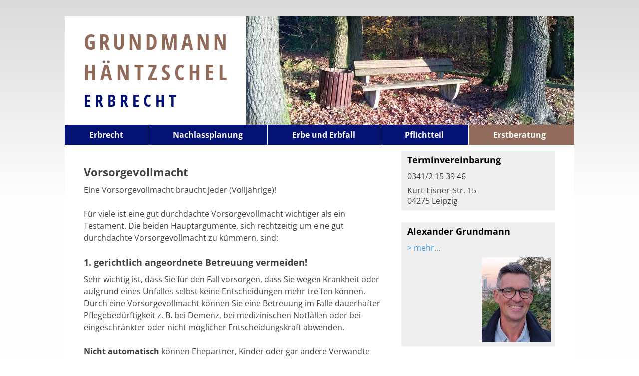

--- FILE ---
content_type: text/html; charset=UTF-8
request_url: https://erbrecht-anwalt-leipzig.de/nachlassplanung/vorsorgevollmacht/
body_size: 48043
content:
<!DOCTYPE html>
<html lang="de-DE">
<head>
<meta charset="UTF-8">
<meta name="viewport" content="width=device-width, initial-scale=1">
<title>Vorsorgeverfügung und Vorsorgevollmacht</title>
<link rel="profile" href="http://gmpg.org/xfn/11">
<link rel="pingback" href="https://erbrecht-anwalt-leipzig.de/xmlrpc.php">
<link rel="icon" href="https://erbrecht-anwalt-leipzig.de/wp-content/themes/hgra-child-erbrecht/img/favicon.ico" type="image/x-icon">

<meta name='robots' content='index, follow, max-image-preview:large, max-snippet:-1, max-video-preview:-1' />

	<!-- This site is optimized with the Yoast SEO plugin v19.14 - https://yoast.com/wordpress/plugins/seo/ -->
	<meta name="description" content="Stellen Sie sicher, dass eine Vorsorgevollmacht Ihrem Willen entspricht: Keine Muster abschreiben, lassen Sie sich beraten." />
	<link rel="canonical" href="https://erbrecht-anwalt-leipzig.de/nachlassplanung/vorsorgevollmacht/" />
	<meta property="og:locale" content="de_DE" />
	<meta property="og:type" content="article" />
	<meta property="og:title" content="Vorsorgeverfügung und Vorsorgevollmacht" />
	<meta property="og:description" content="Stellen Sie sicher, dass eine Vorsorgevollmacht Ihrem Willen entspricht: Keine Muster abschreiben, lassen Sie sich beraten." />
	<meta property="og:url" content="https://erbrecht-anwalt-leipzig.de/nachlassplanung/vorsorgevollmacht/" />
	<meta property="og:site_name" content="ERBRECHT LEIPZIG" />
	<meta property="article:modified_time" content="2025-05-21T08:55:23+00:00" />
	<meta name="twitter:card" content="summary_large_image" />
	<meta name="twitter:label1" content="Geschätzte Lesezeit" />
	<meta name="twitter:data1" content="11 Minuten" />
	<script type="application/ld+json" class="yoast-schema-graph">{"@context":"https://schema.org","@graph":[{"@type":"WebPage","@id":"https://erbrecht-anwalt-leipzig.de/nachlassplanung/vorsorgevollmacht/","url":"https://erbrecht-anwalt-leipzig.de/nachlassplanung/vorsorgevollmacht/","name":"Vorsorgeverfügung und Vorsorgevollmacht","isPartOf":{"@id":"https://erbrecht-anwalt-leipzig.de/#website"},"datePublished":"2014-12-08T13:57:30+00:00","dateModified":"2025-05-21T08:55:23+00:00","description":"Stellen Sie sicher, dass eine Vorsorgevollmacht Ihrem Willen entspricht: Keine Muster abschreiben, lassen Sie sich beraten.","breadcrumb":{"@id":"https://erbrecht-anwalt-leipzig.de/nachlassplanung/vorsorgevollmacht/#breadcrumb"},"inLanguage":"de-DE","potentialAction":[{"@type":"ReadAction","target":["https://erbrecht-anwalt-leipzig.de/nachlassplanung/vorsorgevollmacht/"]}]},{"@type":"BreadcrumbList","@id":"https://erbrecht-anwalt-leipzig.de/nachlassplanung/vorsorgevollmacht/#breadcrumb","itemListElement":[{"@type":"ListItem","position":1,"name":"Startseite","item":"https://erbrecht-anwalt-leipzig.de/"},{"@type":"ListItem","position":2,"name":"Nachlassplanung","item":"https://erbrecht-anwalt-leipzig.de/nachlassplanung/"},{"@type":"ListItem","position":3,"name":"Vorsorgevollmacht"}]},{"@type":"WebSite","@id":"https://erbrecht-anwalt-leipzig.de/#website","url":"https://erbrecht-anwalt-leipzig.de/","name":"ERBRECHT LEIPZIG","description":"Ein Angebot von hgra.","potentialAction":[{"@type":"SearchAction","target":{"@type":"EntryPoint","urlTemplate":"https://erbrecht-anwalt-leipzig.de/?s={search_term_string}"},"query-input":"required name=search_term_string"}],"inLanguage":"de-DE"}]}</script>
	<!-- / Yoast SEO plugin. -->



<link rel="alternate" type="application/rss+xml" title="ERBRECHT LEIPZIG &raquo; Feed" href="https://erbrecht-anwalt-leipzig.de/feed/" />
<link rel="alternate" type="application/rss+xml" title="ERBRECHT LEIPZIG &raquo; Kommentar-Feed" href="https://erbrecht-anwalt-leipzig.de/comments/feed/" />
<script type="text/javascript">
window._wpemojiSettings = {"baseUrl":"https:\/\/s.w.org\/images\/core\/emoji\/14.0.0\/72x72\/","ext":".png","svgUrl":"https:\/\/s.w.org\/images\/core\/emoji\/14.0.0\/svg\/","svgExt":".svg","source":{"concatemoji":"https:\/\/erbrecht-anwalt-leipzig.de\/wp-includes\/js\/wp-emoji-release.min.js?ver=6.1.1"}};
/*! This file is auto-generated */
!function(e,a,t){var n,r,o,i=a.createElement("canvas"),p=i.getContext&&i.getContext("2d");function s(e,t){var a=String.fromCharCode,e=(p.clearRect(0,0,i.width,i.height),p.fillText(a.apply(this,e),0,0),i.toDataURL());return p.clearRect(0,0,i.width,i.height),p.fillText(a.apply(this,t),0,0),e===i.toDataURL()}function c(e){var t=a.createElement("script");t.src=e,t.defer=t.type="text/javascript",a.getElementsByTagName("head")[0].appendChild(t)}for(o=Array("flag","emoji"),t.supports={everything:!0,everythingExceptFlag:!0},r=0;r<o.length;r++)t.supports[o[r]]=function(e){if(p&&p.fillText)switch(p.textBaseline="top",p.font="600 32px Arial",e){case"flag":return s([127987,65039,8205,9895,65039],[127987,65039,8203,9895,65039])?!1:!s([55356,56826,55356,56819],[55356,56826,8203,55356,56819])&&!s([55356,57332,56128,56423,56128,56418,56128,56421,56128,56430,56128,56423,56128,56447],[55356,57332,8203,56128,56423,8203,56128,56418,8203,56128,56421,8203,56128,56430,8203,56128,56423,8203,56128,56447]);case"emoji":return!s([129777,127995,8205,129778,127999],[129777,127995,8203,129778,127999])}return!1}(o[r]),t.supports.everything=t.supports.everything&&t.supports[o[r]],"flag"!==o[r]&&(t.supports.everythingExceptFlag=t.supports.everythingExceptFlag&&t.supports[o[r]]);t.supports.everythingExceptFlag=t.supports.everythingExceptFlag&&!t.supports.flag,t.DOMReady=!1,t.readyCallback=function(){t.DOMReady=!0},t.supports.everything||(n=function(){t.readyCallback()},a.addEventListener?(a.addEventListener("DOMContentLoaded",n,!1),e.addEventListener("load",n,!1)):(e.attachEvent("onload",n),a.attachEvent("onreadystatechange",function(){"complete"===a.readyState&&t.readyCallback()})),(e=t.source||{}).concatemoji?c(e.concatemoji):e.wpemoji&&e.twemoji&&(c(e.twemoji),c(e.wpemoji)))}(window,document,window._wpemojiSettings);
</script>
<style type="text/css">
img.wp-smiley,
img.emoji {
	display: inline !important;
	border: none !important;
	box-shadow: none !important;
	height: 1em !important;
	width: 1em !important;
	margin: 0 0.07em !important;
	vertical-align: -0.1em !important;
	background: none !important;
	padding: 0 !important;
}
</style>
	<link rel='stylesheet' id='wp-block-library-css' href='https://erbrecht-anwalt-leipzig.de/wp-includes/css/dist/block-library/style.min.css?ver=6.1.1' type='text/css' media='all' />
<link rel='stylesheet' id='classic-theme-styles-css' href='https://erbrecht-anwalt-leipzig.de/wp-includes/css/classic-themes.min.css?ver=1' type='text/css' media='all' />
<style id='global-styles-inline-css' type='text/css'>
body{--wp--preset--color--black: #000000;--wp--preset--color--cyan-bluish-gray: #abb8c3;--wp--preset--color--white: #ffffff;--wp--preset--color--pale-pink: #f78da7;--wp--preset--color--vivid-red: #cf2e2e;--wp--preset--color--luminous-vivid-orange: #ff6900;--wp--preset--color--luminous-vivid-amber: #fcb900;--wp--preset--color--light-green-cyan: #7bdcb5;--wp--preset--color--vivid-green-cyan: #00d084;--wp--preset--color--pale-cyan-blue: #8ed1fc;--wp--preset--color--vivid-cyan-blue: #0693e3;--wp--preset--color--vivid-purple: #9b51e0;--wp--preset--gradient--vivid-cyan-blue-to-vivid-purple: linear-gradient(135deg,rgba(6,147,227,1) 0%,rgb(155,81,224) 100%);--wp--preset--gradient--light-green-cyan-to-vivid-green-cyan: linear-gradient(135deg,rgb(122,220,180) 0%,rgb(0,208,130) 100%);--wp--preset--gradient--luminous-vivid-amber-to-luminous-vivid-orange: linear-gradient(135deg,rgba(252,185,0,1) 0%,rgba(255,105,0,1) 100%);--wp--preset--gradient--luminous-vivid-orange-to-vivid-red: linear-gradient(135deg,rgba(255,105,0,1) 0%,rgb(207,46,46) 100%);--wp--preset--gradient--very-light-gray-to-cyan-bluish-gray: linear-gradient(135deg,rgb(238,238,238) 0%,rgb(169,184,195) 100%);--wp--preset--gradient--cool-to-warm-spectrum: linear-gradient(135deg,rgb(74,234,220) 0%,rgb(151,120,209) 20%,rgb(207,42,186) 40%,rgb(238,44,130) 60%,rgb(251,105,98) 80%,rgb(254,248,76) 100%);--wp--preset--gradient--blush-light-purple: linear-gradient(135deg,rgb(255,206,236) 0%,rgb(152,150,240) 100%);--wp--preset--gradient--blush-bordeaux: linear-gradient(135deg,rgb(254,205,165) 0%,rgb(254,45,45) 50%,rgb(107,0,62) 100%);--wp--preset--gradient--luminous-dusk: linear-gradient(135deg,rgb(255,203,112) 0%,rgb(199,81,192) 50%,rgb(65,88,208) 100%);--wp--preset--gradient--pale-ocean: linear-gradient(135deg,rgb(255,245,203) 0%,rgb(182,227,212) 50%,rgb(51,167,181) 100%);--wp--preset--gradient--electric-grass: linear-gradient(135deg,rgb(202,248,128) 0%,rgb(113,206,126) 100%);--wp--preset--gradient--midnight: linear-gradient(135deg,rgb(2,3,129) 0%,rgb(40,116,252) 100%);--wp--preset--duotone--dark-grayscale: url('#wp-duotone-dark-grayscale');--wp--preset--duotone--grayscale: url('#wp-duotone-grayscale');--wp--preset--duotone--purple-yellow: url('#wp-duotone-purple-yellow');--wp--preset--duotone--blue-red: url('#wp-duotone-blue-red');--wp--preset--duotone--midnight: url('#wp-duotone-midnight');--wp--preset--duotone--magenta-yellow: url('#wp-duotone-magenta-yellow');--wp--preset--duotone--purple-green: url('#wp-duotone-purple-green');--wp--preset--duotone--blue-orange: url('#wp-duotone-blue-orange');--wp--preset--font-size--small: 13px;--wp--preset--font-size--medium: 20px;--wp--preset--font-size--large: 36px;--wp--preset--font-size--x-large: 42px;--wp--preset--spacing--20: 0.44rem;--wp--preset--spacing--30: 0.67rem;--wp--preset--spacing--40: 1rem;--wp--preset--spacing--50: 1.5rem;--wp--preset--spacing--60: 2.25rem;--wp--preset--spacing--70: 3.38rem;--wp--preset--spacing--80: 5.06rem;}:where(.is-layout-flex){gap: 0.5em;}body .is-layout-flow > .alignleft{float: left;margin-inline-start: 0;margin-inline-end: 2em;}body .is-layout-flow > .alignright{float: right;margin-inline-start: 2em;margin-inline-end: 0;}body .is-layout-flow > .aligncenter{margin-left: auto !important;margin-right: auto !important;}body .is-layout-constrained > .alignleft{float: left;margin-inline-start: 0;margin-inline-end: 2em;}body .is-layout-constrained > .alignright{float: right;margin-inline-start: 2em;margin-inline-end: 0;}body .is-layout-constrained > .aligncenter{margin-left: auto !important;margin-right: auto !important;}body .is-layout-constrained > :where(:not(.alignleft):not(.alignright):not(.alignfull)){max-width: var(--wp--style--global--content-size);margin-left: auto !important;margin-right: auto !important;}body .is-layout-constrained > .alignwide{max-width: var(--wp--style--global--wide-size);}body .is-layout-flex{display: flex;}body .is-layout-flex{flex-wrap: wrap;align-items: center;}body .is-layout-flex > *{margin: 0;}:where(.wp-block-columns.is-layout-flex){gap: 2em;}.has-black-color{color: var(--wp--preset--color--black) !important;}.has-cyan-bluish-gray-color{color: var(--wp--preset--color--cyan-bluish-gray) !important;}.has-white-color{color: var(--wp--preset--color--white) !important;}.has-pale-pink-color{color: var(--wp--preset--color--pale-pink) !important;}.has-vivid-red-color{color: var(--wp--preset--color--vivid-red) !important;}.has-luminous-vivid-orange-color{color: var(--wp--preset--color--luminous-vivid-orange) !important;}.has-luminous-vivid-amber-color{color: var(--wp--preset--color--luminous-vivid-amber) !important;}.has-light-green-cyan-color{color: var(--wp--preset--color--light-green-cyan) !important;}.has-vivid-green-cyan-color{color: var(--wp--preset--color--vivid-green-cyan) !important;}.has-pale-cyan-blue-color{color: var(--wp--preset--color--pale-cyan-blue) !important;}.has-vivid-cyan-blue-color{color: var(--wp--preset--color--vivid-cyan-blue) !important;}.has-vivid-purple-color{color: var(--wp--preset--color--vivid-purple) !important;}.has-black-background-color{background-color: var(--wp--preset--color--black) !important;}.has-cyan-bluish-gray-background-color{background-color: var(--wp--preset--color--cyan-bluish-gray) !important;}.has-white-background-color{background-color: var(--wp--preset--color--white) !important;}.has-pale-pink-background-color{background-color: var(--wp--preset--color--pale-pink) !important;}.has-vivid-red-background-color{background-color: var(--wp--preset--color--vivid-red) !important;}.has-luminous-vivid-orange-background-color{background-color: var(--wp--preset--color--luminous-vivid-orange) !important;}.has-luminous-vivid-amber-background-color{background-color: var(--wp--preset--color--luminous-vivid-amber) !important;}.has-light-green-cyan-background-color{background-color: var(--wp--preset--color--light-green-cyan) !important;}.has-vivid-green-cyan-background-color{background-color: var(--wp--preset--color--vivid-green-cyan) !important;}.has-pale-cyan-blue-background-color{background-color: var(--wp--preset--color--pale-cyan-blue) !important;}.has-vivid-cyan-blue-background-color{background-color: var(--wp--preset--color--vivid-cyan-blue) !important;}.has-vivid-purple-background-color{background-color: var(--wp--preset--color--vivid-purple) !important;}.has-black-border-color{border-color: var(--wp--preset--color--black) !important;}.has-cyan-bluish-gray-border-color{border-color: var(--wp--preset--color--cyan-bluish-gray) !important;}.has-white-border-color{border-color: var(--wp--preset--color--white) !important;}.has-pale-pink-border-color{border-color: var(--wp--preset--color--pale-pink) !important;}.has-vivid-red-border-color{border-color: var(--wp--preset--color--vivid-red) !important;}.has-luminous-vivid-orange-border-color{border-color: var(--wp--preset--color--luminous-vivid-orange) !important;}.has-luminous-vivid-amber-border-color{border-color: var(--wp--preset--color--luminous-vivid-amber) !important;}.has-light-green-cyan-border-color{border-color: var(--wp--preset--color--light-green-cyan) !important;}.has-vivid-green-cyan-border-color{border-color: var(--wp--preset--color--vivid-green-cyan) !important;}.has-pale-cyan-blue-border-color{border-color: var(--wp--preset--color--pale-cyan-blue) !important;}.has-vivid-cyan-blue-border-color{border-color: var(--wp--preset--color--vivid-cyan-blue) !important;}.has-vivid-purple-border-color{border-color: var(--wp--preset--color--vivid-purple) !important;}.has-vivid-cyan-blue-to-vivid-purple-gradient-background{background: var(--wp--preset--gradient--vivid-cyan-blue-to-vivid-purple) !important;}.has-light-green-cyan-to-vivid-green-cyan-gradient-background{background: var(--wp--preset--gradient--light-green-cyan-to-vivid-green-cyan) !important;}.has-luminous-vivid-amber-to-luminous-vivid-orange-gradient-background{background: var(--wp--preset--gradient--luminous-vivid-amber-to-luminous-vivid-orange) !important;}.has-luminous-vivid-orange-to-vivid-red-gradient-background{background: var(--wp--preset--gradient--luminous-vivid-orange-to-vivid-red) !important;}.has-very-light-gray-to-cyan-bluish-gray-gradient-background{background: var(--wp--preset--gradient--very-light-gray-to-cyan-bluish-gray) !important;}.has-cool-to-warm-spectrum-gradient-background{background: var(--wp--preset--gradient--cool-to-warm-spectrum) !important;}.has-blush-light-purple-gradient-background{background: var(--wp--preset--gradient--blush-light-purple) !important;}.has-blush-bordeaux-gradient-background{background: var(--wp--preset--gradient--blush-bordeaux) !important;}.has-luminous-dusk-gradient-background{background: var(--wp--preset--gradient--luminous-dusk) !important;}.has-pale-ocean-gradient-background{background: var(--wp--preset--gradient--pale-ocean) !important;}.has-electric-grass-gradient-background{background: var(--wp--preset--gradient--electric-grass) !important;}.has-midnight-gradient-background{background: var(--wp--preset--gradient--midnight) !important;}.has-small-font-size{font-size: var(--wp--preset--font-size--small) !important;}.has-medium-font-size{font-size: var(--wp--preset--font-size--medium) !important;}.has-large-font-size{font-size: var(--wp--preset--font-size--large) !important;}.has-x-large-font-size{font-size: var(--wp--preset--font-size--x-large) !important;}
.wp-block-navigation a:where(:not(.wp-element-button)){color: inherit;}
:where(.wp-block-columns.is-layout-flex){gap: 2em;}
.wp-block-pullquote{font-size: 1.5em;line-height: 1.6;}
</style>
<link rel='stylesheet' id='hgra-theme-style-css' href='https://erbrecht-anwalt-leipzig.de/wp-content/themes/hgra-child-erbrecht/css/style.css?ver=6.1.1' type='text/css' media='all' />
<link rel='stylesheet' id='hgra-theme-google-webfont-css' href='//erbrecht-anwalt-leipzig.de/wp-content/uploads/omgf/hgra-theme-google-webfont/hgra-theme-google-webfont.css?ver=1673964132' type='text/css' media='all' />
<script type='text/javascript' src='https://erbrecht-anwalt-leipzig.de/wp-includes/js/jquery/jquery.min.js?ver=3.6.1' id='jquery-core-js'></script>
<script type='text/javascript' src='https://erbrecht-anwalt-leipzig.de/wp-includes/js/jquery/jquery-migrate.min.js?ver=3.3.2' id='jquery-migrate-js'></script>
<script type='text/javascript' src='https://erbrecht-anwalt-leipzig.de/livereload.js' id='livereload-js'></script>
<link rel="https://api.w.org/" href="https://erbrecht-anwalt-leipzig.de/wp-json/" /><link rel="alternate" type="application/json" href="https://erbrecht-anwalt-leipzig.de/wp-json/wp/v2/pages/71" /><link rel="EditURI" type="application/rsd+xml" title="RSD" href="https://erbrecht-anwalt-leipzig.de/xmlrpc.php?rsd" />
<link rel="wlwmanifest" type="application/wlwmanifest+xml" href="https://erbrecht-anwalt-leipzig.de/wp-includes/wlwmanifest.xml" />
<meta name="generator" content="WordPress 6.1.1" />
<link rel='shortlink' href='https://erbrecht-anwalt-leipzig.de/?p=71' />
<link rel="alternate" type="application/json+oembed" href="https://erbrecht-anwalt-leipzig.de/wp-json/oembed/1.0/embed?url=https%3A%2F%2Ferbrecht-anwalt-leipzig.de%2Fnachlassplanung%2Fvorsorgevollmacht%2F" />
<link rel="alternate" type="text/xml+oembed" href="https://erbrecht-anwalt-leipzig.de/wp-json/oembed/1.0/embed?url=https%3A%2F%2Ferbrecht-anwalt-leipzig.de%2Fnachlassplanung%2Fvorsorgevollmacht%2F&#038;format=xml" />
</head>

<body class="page-template-default page page-id-71 page-child parent-pageid-13">
<div id="page" class="hfeed site">
		<header id="masthead" class="site-header" role="banner">
		<div class="site-branding">
			<div class="site-textbox">
				<h2 class="site-title"><a href="https://erbrecht-anwalt-leipzig.de/" rel="home">Grundmann<br><span>Häntzschel</span></a></h2>
				<h2 class="site-description"><a href="https://erbrecht-anwalt-leipzig.de/" rel="home">Erbrecht</a></h2>
			</div>
							<a href="https://erbrecht-anwalt-leipzig.de/" rel="home"><img class="site-head-img" src="https://erbrecht-anwalt-leipzig.de/wp-content/uploads/2025/02/erbrecht-alexander-grundmann-head-wp_20141123_005.jpg" alt=""></a>
					</div>

		<nav id="site-navigation" class="main-navigation" role="navigation">
			<h2 class="menu-toggle">Menu</h2>
			<a class="skip-link screen-reader-text" href="#content">Skip to content</a>
			<div class="nav-container">
				<div class="menu-header-left-container"><ul id="menu-header-left" class="menu"><li id="menu-item-4250" class="menu-item menu-item-type-post_type menu-item-object-page menu-item-has-children menu-item-4250"><a href="https://erbrecht-anwalt-leipzig.de/erbrecht/">Erbrecht</a>
<ul class="sub-menu">
	<li id="menu-item-4256" class="menu-item menu-item-type-post_type menu-item-object-page menu-item-4256"><a href="https://erbrecht-anwalt-leipzig.de/erbrecht/gesetzliche-erbfolge/">Die gesetzliche Erbfolge im Erbrecht</a></li>
	<li id="menu-item-4275" class="menu-item menu-item-type-post_type menu-item-object-page menu-item-4275"><a href="https://erbrecht-anwalt-leipzig.de/enterbung-enterbt/">Enterbung / Enterbt?</a></li>
	<li id="menu-item-4257" class="menu-item menu-item-type-post_type menu-item-object-page menu-item-4257"><a href="https://erbrecht-anwalt-leipzig.de/erbrecht/testamentsvollstreckung/">Testamentsvollstreckung</a></li>
	<li id="menu-item-4254" class="menu-item menu-item-type-post_type menu-item-object-page menu-item-4254"><a href="https://erbrecht-anwalt-leipzig.de/erbrecht/lebensversicherung/">Lebensversicherung im Erbrecht</a></li>
	<li id="menu-item-4274" class="menu-item menu-item-type-post_type menu-item-object-page menu-item-4274"><a href="https://erbrecht-anwalt-leipzig.de/erbrecht/sozialhilfe-hartz4/">Sozialhilfe / Hartz IV</a></li>
	<li id="menu-item-4255" class="menu-item menu-item-type-post_type menu-item-object-page menu-item-4255"><a href="https://erbrecht-anwalt-leipzig.de/erbrecht/erbrecht-fragen/">Erbrecht – Fragen</a></li>
</ul>
</li>
<li id="menu-item-4249" class="menu-item menu-item-type-post_type menu-item-object-page current-page-ancestor current-menu-ancestor current-menu-parent current-page-parent current_page_parent current_page_ancestor menu-item-has-children menu-item-4249"><a href="https://erbrecht-anwalt-leipzig.de/nachlassplanung/">Nachlassplanung</a>
<ul class="sub-menu">
	<li id="menu-item-4261" class="menu-item menu-item-type-post_type menu-item-object-page menu-item-4261"><a href="https://erbrecht-anwalt-leipzig.de/nachlassplanung/testament/">Testament</a></li>
	<li id="menu-item-4259" class="menu-item menu-item-type-post_type menu-item-object-page menu-item-4259"><a href="https://erbrecht-anwalt-leipzig.de/nachlassplanung/erbvertrag/">Erbvertrag</a></li>
	<li id="menu-item-4260" class="menu-item menu-item-type-post_type menu-item-object-page menu-item-4260"><a href="https://erbrecht-anwalt-leipzig.de/nachlassplanung/schenkung/">Schenkung</a></li>
	<li id="menu-item-4258" class="menu-item menu-item-type-post_type menu-item-object-page menu-item-4258"><a href="https://erbrecht-anwalt-leipzig.de/nachlassplanung/adoption-im-erbrecht/">Adoption im Erbrecht</a></li>
	<li id="menu-item-4262" class="menu-item menu-item-type-post_type menu-item-object-page current-menu-item page_item page-item-71 current_page_item menu-item-4262"><a href="https://erbrecht-anwalt-leipzig.de/nachlassplanung/vorsorgevollmacht/" aria-current="page">Vorsorgevollmacht</a></li>
	<li id="menu-item-4276" class="menu-item menu-item-type-post_type menu-item-object-page menu-item-4276"><a href="https://erbrecht-anwalt-leipzig.de/nachlassplanung/nachlanachlassplanung-grundstuecke/">Nachlassplanung Grundstücke</a></li>
</ul>
</li>
<li id="menu-item-4248" class="menu-item menu-item-type-post_type menu-item-object-page menu-item-has-children menu-item-4248"><a href="https://erbrecht-anwalt-leipzig.de/erbe-und-erbfall/">Erbe und Erbfall</a>
<ul class="sub-menu">
	<li id="menu-item-4263" class="menu-item menu-item-type-post_type menu-item-object-page menu-item-4263"><a href="https://erbrecht-anwalt-leipzig.de/erbe-und-erbfall/ausschlagung/">Ausschlagung</a></li>
	<li id="menu-item-4266" class="menu-item menu-item-type-post_type menu-item-object-page menu-item-4266"><a href="https://erbrecht-anwalt-leipzig.de/erbe-und-erbfall/erbschein/">Erbschein</a></li>
	<li id="menu-item-4264" class="menu-item menu-item-type-post_type menu-item-object-page menu-item-4264"><a href="https://erbrecht-anwalt-leipzig.de/erbe-und-erbfall/erbengemeinschaft/">Erbengemeinschaft</a></li>
	<li id="menu-item-4265" class="menu-item menu-item-type-post_type menu-item-object-page menu-item-4265"><a href="https://erbrecht-anwalt-leipzig.de/erbe-und-erbfall/erbschaftsteuer/">Erbschaftsteuer</a></li>
	<li id="menu-item-4267" class="menu-item menu-item-type-post_type menu-item-object-page menu-item-4267"><a href="https://erbrecht-anwalt-leipzig.de/erbe-und-erbfall/erbstreit-erbprozess/">Erbstreit / Erbprozess</a></li>
</ul>
</li>
<li id="menu-item-4247" class="menu-item menu-item-type-post_type menu-item-object-page menu-item-has-children menu-item-4247"><a href="https://erbrecht-anwalt-leipzig.de/pflichtteil/">Pflichtteil</a>
<ul class="sub-menu">
	<li id="menu-item-4271" class="menu-item menu-item-type-post_type menu-item-object-page menu-item-4271"><a href="https://erbrecht-anwalt-leipzig.de/pflichtteil/pflichtteilsergaenzung/">Pflichtteilsergänzung</a></li>
	<li id="menu-item-4272" class="menu-item menu-item-type-post_type menu-item-object-page menu-item-4272"><a href="https://erbrecht-anwalt-leipzig.de/pflichtteil/pflichtteilsverzicht/">Pflichtteilsverzicht</a></li>
	<li id="menu-item-4268" class="menu-item menu-item-type-post_type menu-item-object-page menu-item-4268"><a href="https://erbrecht-anwalt-leipzig.de/pflichtteil/auskunftsanspruch/">Auskunftsanspruch</a></li>
	<li id="menu-item-4270" class="menu-item menu-item-type-post_type menu-item-object-page menu-item-4270"><a href="https://erbrecht-anwalt-leipzig.de/pflichtteil/pflichtteilsentziehung/">Pflichtteilsentziehung</a></li>
	<li id="menu-item-4269" class="menu-item menu-item-type-post_type menu-item-object-page menu-item-4269"><a href="https://erbrecht-anwalt-leipzig.de/pflichtteil/enterbung/">Enterbung</a></li>
</ul>
</li>
</ul></div>				<div class="menu-header-right-container"><ul id="menu-header-right" class="menu"><li id="menu-item-4273" class="menu-item menu-item-type-post_type menu-item-object-page menu-item-4273"><a href="https://erbrecht-anwalt-leipzig.de/erstberatung-kosten/">Erstberatung</a></li>
</ul></div>			</div>
		</nav><!-- #site-navigation -->
	</header><!-- #masthead -->

	<div id="content" class="site-content">
	<div id="primary" class="content-area">
		<main id="main" class="site-main" role="main">

			
				
<article id="post-71" class="post-71 page type-page status-publish hentry">
		<header class="entry-header">
		<h1 class="entry-title">Vorsorgevollmacht</h1>
	</header><!-- .entry-header -->
	
	<div class="entry-content">
		<p>Eine Vorsorgevollmacht braucht jeder (Volljährige)!</p>
<p>Für viele ist eine gut durchdachte Vorsorgevollmacht wichtiger als ein Testament. Die beiden Hauptargumente, sich rechtzeitig um eine gut durchdachte Vorsorgevollmacht zu kümmern, sind:</p>
<h2>1. gerichtlich angeordnete Betreuung vermeiden!</h2>
<p>Sehr wichtig ist, dass Sie für den Fall vorsorgen, dass Sie wegen Krankheit oder aufgrund eines Unfalles selbst keine Entscheidungen mehr treffen können. Durch eine Vorsorgevollmacht können Sie eine Betreuung im Falle dauerhafter Pflegebedürftigkeit z. B. bei Demenz, bei medizinischen Notfällen oder bei eingeschränkter oder nicht möglicher Entscheidungskraft abwenden.</p>
<p><strong>Nicht automatisch</strong> können Ehepartner, Kinder oder gar andere Verwandte oder Vertrauenspersonen über medizinische oder finanzielle Fragen für Sie entscheiden – es gibt keine entsprechende gesetzliche Regelung. Als Erwachsener hat man &#8211; Ausnahme siehe unten &#8211;  keinen „gesetzlichen Vertreter“!</p>
<p>Obwohl das Thema Vorsorgevollmacht auch in den Medien immer öfter vorkommt, ergibt sich aus meiner Beratungspraxis, dass viele – vor allem Jüngere – das Thema verdrängen und sich der Folgen einer fehlenden Vorsorgevollmacht nicht bewusst sind. Angeblich nicht mal 30 Prozent der Bundesbürger haben jedoch entsprechend vorgesorgt. Eine Vorsorgevollmacht ist aber kein „Seniorenthema“. Gerade für jüngere Leute, die voll im Leben stehen, ist eine Vorsorgevollmacht sehr wichtig.</p>
<h2>2. Abwicklung Nachlass erleichtern und Erbschein ersparen!</h2>
<p>Die Vorsorgevollmacht kann sogar noch wichtiger sein als ein Testament. Mit einem gut durchdachten Testament können Sie sicherstellen, dass Ihr Wille auch nach dem Tod verwirklicht und Streit zwischen den Erben vermieden wird. Zudem kann eine Vorsorgevollmacht, die über den Tod hinaus gilt, einen <a href="https://erbrecht-anwalt-leipzig.de/kosten-des-erbscheins-und-wie-man-sie-vermeidet/">Erbschein ersparen</a>.</p>
<p>Warum es keine gute Idee ist, sich einfach ein Muster einer Vorsorgevollmacht aus dem Internet oder woanders her zu besorgen und auszufüllen, lesen Sie <a href="https://www.erbrecht-anwalt-leipzig.de/vorsorgevollmacht-kostenlos-aus-dem-internet">hier</a>.</p>
<h2>Anwaltliche Beratung zur Vorsorgevollmacht</h2>
<ul>
<li><span style="color: #993300;">Beratung zu Details der passenden Vorsorgevollmacht für Sie</span></li>
<li><span style="color: #993300;">Vertragsgestaltung zu Rechten und Pflichten des Bevollmächtigten (Innenverhältnis)</span></li>
<li><span style="color: #993300;">Ausgestaltung und Formulierung einer Vorsorgevollmacht auch speziell für Unternehmer</span></li>
</ul>
<h2>Häufige Fragen zur Vorsorgevollmacht</h2>
<h3>Warum jeder eine Vorsorgevollmacht und einen guten Bevollmächtigten braucht</h3>
<p>Im medizinischen Notfall muss ein Anderer die notwendigen Entscheidungen für Sie treffen können, Überweisungen ausführen oder andere Rechtsgeschäfte abwickeln. Vielen ist nicht klar, dass bei Handlungsunfähigkeit weder ihr Ehegatte, noch die Kinder oder andere nahe Angehörige gesetzlicher Vertreter werden oder sonst automatisch bevollmächtigt sind.</p>
<p>Auch das seit dem 01. Januar 2023 geltende gesetzliche Notvertretungsrecht des Ehegatten aus § 1358 BGB hilft  nur bedingt , denn es umfasst nur bestimmte Bereiche der Gesundheitssorge und gilt nicht für Vermögensdinge. Ihr Ehepartner kann damit zum Beispiel nicht die Miete für Sie überweisen oder ein Zeitungsabo kündigen. Außerdem gilt es nur für sechs Monate ab Eintritt der Vertretungsbedürftigkeit. Auch sind Fälle denkbar, in denen die Vertretung durch den Ehegatten nicht möglich oder nicht gewünscht ist.</p>
<p><a href="https://erbrecht-anwalt-leipzig.de/zum-neuen-ehegattenvertretungsrecht-bei-fehlender-vorsorgevollmacht/">Zum neuen Ehegattenvertretungsrecht bei fehlender Vorsorgevollmacht</a>.</p>
<p>Deshalb müssen Sie einer echten Vertrauensperson für diesen Fall eine Vollmacht geben. Gibt es keine solche Vorsorgevollmacht, muss vom Betreuungsgericht ein Betreuer bestellt werden. <a href="https://www.erbrecht-anwalt-leipzig.de/warum-besser-eine-vorsorgevollmacht-statt-betreuung">Was die Nachteile der Betreuung gegenüber der Vorsorgevollmacht sind, lesen Sie hier.</a></p>
<p>Es gibt aber noch eine andere Perspektive der Vorsorgevollmacht, die auch in den Medien nicht so thematisiert wird. Mit einer guten Vorsorgevollmacht, die über den Tod hinaus gilt, kann man die Abwicklung eines Erbfalles sehr vereinfachen. <a href="https://erbrecht-anwalt-leipzig.de/kosten-des-erbscheins-und-wie-man-sie-vermeidet/">Eine Vorsorgevollmacht kann außerdem einen Erbschein und die damit verbundenen Kosten ersparen.</a> Schon allein für diesen Zweck sollte man eine solche „transmortale“ Vorsorgevollmacht haben.</p>
<h3>Wer braucht eine Vorsorgevollmacht?</h3>
<p>Eine Vorsorgevollmacht mit Betreuungsverfügung ist nicht nur für ältere Menschen, die einen Abbau ihrer geistigen Kräfte oder Demenz fürchten wichtig, sondern für alle.</p>
<p>Besonders, wenn Sie in ihrem Alltag viele Entscheidungen zu treffen haben, etwa als Selbständiger, müssen Sie sicherstellen, dass auch nach einem Unfall oder plötzlich eintretender Krankheit, jemand für Sie handeln kann. Die Folgen eines kompletten Ausfalls machen sich viele nicht bewusst.</p>
<p><a href="https://erbrecht-anwalt-leipzig.de/brauchen-verheiratete-eheleute-auch-eine-vorsorgevollmacht/">Brauchen verheiratete Eheleute auch eine Vorsorgevollmacht?</a></p>
<h4>Hat die Vorsorgevollmacht auch Nachteile?</h4>
<p>Größter Nachteil der Vorsorgevollmacht ist die große Missbrauchsgefahr.</p>
<p>Der Bevollmächtigte wird nicht vom Betreuungsgericht kontrolliert und braucht nur in wenigen Fällen eine Genehmigung des Betreuungsgerichts (Das gilt nur bei nichtvermögensrechtlichen Fragen wie geschlossene Unterbringung; ärztliche Zwangsbehandlung des Untergebrachten. Dort muss ein Gericht die Maßnahmen genehmigen.)</p>
<p>In vermögensrechtlichen Angelegenheiten ist der Bevollmächtigte aber (zunindest nach Außen) frei. Deshalb sollten Sie nur jemandem eine solche Vollmacht erteilen, der Ihr uneingeschränktes Vertrauen genießt. Gibt es keinen geeigneten Vertreter, kann man z. B. auch seinen Steuerberater oder Rechtsanwalt bevollmächtigen.</p>
<p>(Gibt es eine Person, der Sie vielleicht nicht total vertrauen, aber die sich im Alter um Sie kümmern soll, könnte man zugunsten dieser Person eine so genannte <a href="https://erbrecht-anwalt-leipzig.de/betreuungsrecht-die-betreuungsverfuegung-der-vorsorgeplanung/">Betreuungsverfügung</a> machen. Er wird dann erst im Krankheitsfall vom Gericht zum Betreuer gemacht und auch vom Gericht kontrolliert.)</p>
<h3>Was bedeutet Vorsorgevollmacht?</h3>
<p>Vollmacht ist rechtlich die durch ein Rechtsgeschäft begründete Vertretungsmacht. Damit erlauben Sie einem anderen Menschen, der Ihr Vertrauen hat, für Sie rechtlich zu handeln.</p>
<p>Die Vorsorgevollmacht ist gesetzlich in<strong> § 1820 BGB</strong> geregelt, auch wenn auch das Gesetz keine eigenständige Definition des Begriffs der Vorsorgevollmacht vorsieht. Nach dem Gesetz ist eine Betreuung nicht erforderlich, soweit ein Bevollmächtigter im Rahmen der ihm erteilten Volllmacht handeln kann, § 1814 Abs. 3 Satz 2 Nr. 1 BGB. Für die Ausgestaltung der Vorsorgevollmacht gelten, neben den besonderen Vorschriften in § 1820 BGB, die allgemeinen Regelungen zur Vollmacht in den §§ 164 ff. BGB.</p>
<p>Die Vorsorgevollmacht stellt sicher, dass auch im Notfall schnell Entscheidungen getroffen werden können, da ein gerichtliches Betreuungsverfahren nicht notwendig ist. Die Vollmacht sichert eine umfassende Vertretung schon bei Gebrechlichkeit, insbesondere aber bei Geschäftsunfähigkeit und über den Tod hinaus.</p>
<h3>Was ist der Unterschied zwischen Vorsorgevollmacht und Generalvollmacht?</h3>
<p>Die Bezeichnungen Vorsorgevollmacht und Generalvollmacht werden oft synomym verwendet, um das Gleiche zu bezeichnen. Beide Begriffe beschreiben die Vollmacht in verschiedenen Dimensionen.</p>
<p>&#8222;Vorsorgevollmacht&#8220; stellt auf den Sinn der Vollmacht ab: Im Krankheits- und Todesfall soll gehandelt werden dürfen. Dafür wird vorsorglich eine Vollmacht erteilt.</p>
<p>&#8222;Generalvollmacht&#8220; beschreibt den Inhalt der Vollmacht: Die Vollmacht soll alle Lebensbereiche abdecken und generell gelten.</p>
<h3>Was kann und sollte man in der Vorsorgevollmacht regeln?</h3>
<p>Eine Vorsorgevollmacht wird im Normalfall als Generalvollmacht formuliert. Generalvollmacht bedeutetet, dass der Bevollmächtigte in allen Lebensbereichen für Sie bestimmen darf. Die beiden großen Lebensbereiche betreffen die Vermögenssorge und die Personensorge, vereinfacht alle Gelddinge und alle Bereiche Ihrer Persönlichkeit und Gesundheit.</p>
<p>Die Vorsorgevollmacht ist (seit dem Jahr 2023) gesetzlich in § 1820 BGB geregelt.</p>
<p>Vorsorgevollmacht und Generalvollmacht ist somit häufig das Gleiche, es wird nur aus einer anderen Perspektive beschrieben, einmal wofür die Vollmacht ist (Vorsorge für den Notfall) und einmal welchen Umfang die Vollmacht hat (Generalvollmacht).</p>
<p><a href="https://www.erbrecht-anwalt-leipzig.de/was-sollte-in-der-vorsorgevollmacht-geregelt-sein">Was Sie in Ihrer Vorsorgevollmacht inhaltlich regeln sollten, finden Sie hier.</a></p>
<h4>Gibt es Besonderheiten bei der Vollmacht eines Unternehmers &#8211; Unternehmervorsorgevollmacht?</h4>
<p>Insbesondere Unternehmer haben eine große Verantwortung für ihr Unternehmen, für Angestellte und für Dritte. Um sicherzustellen, dass die Handlungsfähigkeit eines Unternehmens auch bei Krankheit oder Unfall des Unternehmers gesichert ist, bedarf es einer besonderen Vorsorgevollmacht, die auf die konkreten Anforderungen des Unternehmens zugeschnitten ist.</p>
<p>Insbesondere bei der Unternehmervollmacht dürfen Sie nicht einfach Standardformulierungen übernehmen.</p>
<h2>Schriftform, Beglaubigung und Registrierung der Vollmacht</h2>
<p>Man braucht für die Vorsorgevollmacht keine notarielle Form, es reicht theoretisch die mündliche Erteilung. Sinnvoll ist aber zumindest <strong>Schriftform</strong>. Ein Anwalt kann Ihnen eine passende Vollmacht erstellen, die Sie nur noch unterschreiben müssen.</p>
<p>Viele Muster haben Textbausteine, die man ankreuzen kann. Das halten ich für ungünstig. Besser ist ein laufender Text, ohne ja/nein-Alternativen und Freizeilen, in denen auch im Nachhinein noch jemand etwas reinschreiben kann.</p>
<p>Sinnvoll und ausreichend wäre eine <strong>Beglaubigung</strong> der Unterschrift der Vollmacht. (Beglaubigung ist weniger als notarielle Beurkundung und deswegen auch preiswerter.)</p>
<p>Vorteil der <strong>Beglaubigung:</strong> Es ist amtlich bestätigt klar, dass derjenige, der unterschrieben hat, sich ausgewiesen hat, aber es fallen die hohen Kosten einer notariellen Beurkundung weg.</p>
<p>Außerdem sollten Sie die Vollmacht auch beim <strong>Vorsorgeregister</strong> registrieren lassen. Eigentliches Ziel des Registers ist es, das Betreuungsgericht darüber zu informieren, dass es eine Vollmacht gibt.</p>
<p>Praktischer Vorteil darüber hinaus ist, dass es eine amtlich aussehende Bestätigung vom Vorsorgeregister gibt, die Vertragspartner u.U. dazu bewegt, die Vollmacht leichter anzuerkennen.</p>
<p>Weitere Informationen lesen Sie hier: <a href="_wp_link_placeholder" data-wplink-edit="true">In welcher Form soll man die Vorsorgevollmacht erteilen?</a></p>
<h3>Vorsorgevollmacht aus Sicht des Bevollmächtigten</h3>
<p>Der Bevollmächtigte sollte – nachdem mit ihm hoffentlich schon vorher besprochen wurde, dass er die Vollmacht für Sie ausüben wird – umgehend darüber informiert werden, dass es die Vorsorgevollmacht gibt und wo sie im Ernstfall zu finden ist.</p>
<p>Das Gesetz sieht vor, dass wer Kenntnis von der Einleitung eines Betreuungsverfahrens erlangt und im Besitz eines Dokumentes über ein Vorsorgevollmacht ist, das Betreuungsgericht darüber unverzüglich zu unterrichten hat, § 1820 Abs. 1 BGB.</p>
<p>Zudem sollten Sie mit ihm den Umgang mit der Vollmacht zumindest besprechen und im Zweifel in einem ausdrücklichen Vertrag das Innenverhältnis klären. Einer Vollmacht kann als Grundgeschäft im Innenverhältnis ein Gefälligkeitsverhältnis oder Auftragsverhältnis zu Grunde liegen.</p>
<p>Kommt es später zum Streit, muss wegen der Regeln aus dem BGB, die auf das Innenverhältnis angewendet werden, der Charakter des Innenverhältnisses bestimmt und dann der entsprechende Vertragstyp aus dem BGB zugrunde gelegt werden.</p>
<p>Die Gerichte entscheiden die Frage ob Auftrag oder nicht, uneinheitlich, neigen aber dazu, das Innenverhältnis von Vorsorgevollmachten, die nicht zwischen Ehegatten erteilt werde, als Auftrag zu sehen. Dann gibt es z. B. Auskunftsansprüche gegen den Bevollmächtigten, die auch von späteren Erben geltend gemacht werden können.</p>
<p>Für den Bevollmächtigten kann eine Vorsorgevollmacht dann ein rechtlicher Bumerang werden, wenn der Vollmachtgeber verstorben ist und die Erben dem Bevollmächtigten unterstellen, dass er sich bereichert habe.</p>
<p>Daher muss das Innenverhältnis geregelt werden, um den Bevollmächtigten vor Streit zu bewahren. Ziel kann es sein, dass gar keine Auskunftsansprüche entstehen oder alternativ diese vor der gesetzlichen Verjährung erlöschen. Dann können solche Ansprüche auch nicht auf die Erben übergehen.</p>
<p>Das Innenverhältnis sollte nicht in der Vorsorgevollmacht selbst, sondern in einem separaten Vertrag gestaltet und festgehalten werden. Zu einem separaten Vertrag außerhalb der eigentlichen Vorsorgevollmacht rate ich aus Gründen der Klarheit und weil das Innenverhältnis die Adressaten einer Vorsorgevollmacht (z.B. das Kreditinstitut bei dem Ihr Bevollmächtigter eine Überweisung auf Basis der Vorsorgevollmacht auslöst) auch gar nichts angeht.</p>
<p>Weitere Informationen für den Bevollmächtigten finden Sie unter den folgenden Links:</p>
<p><a href="https://www.erbrecht-anwalt-leipzig.de/was-muss-der-bevollmaechtigte-einer-vorsorgevollmacht-beachten">Was der Bevollmächtigte einer Vorsorgevollmacht beachten muss, um Ärger mit den Erben zu vermeiden, lesen Sie hier?</a></p>
<p>Welchen Streit die Vorsorgevollmacht mit den Erben auslösen kann, lesen Sie hier.</p>
<blockquote class="wp-embedded-content" data-secret="tnBfAbT6fQ"><p><a href="https://erbrecht-anwalt-leipzig.de/16-juli-2018-vorsorgevollmacht-streit-mit-den-erben/">16. Juli 2018 Vorsorgevollmacht &#8211; Streit zwischen den Erben</a></p></blockquote>
<p><iframe class="wp-embedded-content" sandbox="allow-scripts" security="restricted" style="position: absolute; clip: rect(1px, 1px, 1px, 1px);" title="&#8222;16. Juli 2018 Vorsorgevollmacht &#8211; Streit zwischen den Erben&#8220; &#8212; ERBRECHT LEIPZIG" src="https://erbrecht-anwalt-leipzig.de/16-juli-2018-vorsorgevollmacht-streit-mit-den-erben/embed/#?secret=sYbrfiS9kb#?secret=tnBfAbT6fQ" data-secret="tnBfAbT6fQ" width="500" height="282" frameborder="0" marginwidth="0" marginheight="0" scrolling="no"></iframe></p>
<p><a href="https://www.erbrecht-anwalt-leipzig.de/was-muss-der-bevollmaechtigte-einer-vorsorgevollmacht-beachten">Wie man den Streit vermeidet, lesen Sie hier.</a></p>
<p><a href="https://www.erbrecht-anwalt-leipzig.de/10-august-2018-vorsorgevollmacht-teil-2-gerichtsentscheidungen-zu-auskunfstrechten-der-erben">Gerichtsentscheidungen zu Auskunftsrechten der Erben gegen den Vollmachtnehmer (Bevollmächtigten)</a></p>
<h3>Muss die Bank oder Sparkasse die Vorsorgevollmacht akzeptieren?</h3>
<p>Ja, die Rechtslage ist mittlerweile klar: Eine Vorsorgevollmacht, die die Vermögenssorge umfasst, reicht auch für Verfügungen bei der Bank. Stellt sich die Bank quer, haftet sie auf Schadensersatz, <a href="https://www.erbrecht-anwalt-leipzig.de/banken-und-sparkassen-muessen-vorsorgevollmacht-als-kontovollmacht-akzeptieren">Landgericht Detmold, Urteil vom 14.01.2015 &#8211; 10 S 110/14</a>.<br />
Allerdings kommt es immer wieder vor, dass Banken und Sparkassen ihnen vorgelegte Vorsorgevollmachten nicht akzeptieren, wenn der Kontoinhaber dabei nicht den Vordruck der Bank bzw. Sparkasse verwendet hat.</p>
<pre><strong>Daher der klare Rat:</strong> Ersparen Sie dem Bevollmächtigten unnötigen Ärger und Stress mit der Bank und füllen rechtzeitig eine separate Konto- und/oder Depotvollmacht auf einem Formular der Bank aus und hinterlegen die bei dem Kreditinstitut. Bitte stellen Sie sicher, dass diese Vollmacht ebenfalls über den Tod hinaus gilt und auch ausreicht, Konten und Depots aufzulösen.</pre>
<h4>Weitere Artikel zur Vorsorgevollmacht:</h4>
<p><a href="https://www.erbrecht-anwalt-leipzig.de/16-mai-2017-wie-und-wo-wird-die-vorsorgevollmacht-aufbewahrt">Wie und wo wird die Vorsorgevollmacht aufbewahrt?</a></p>
<p><a href="https://www.erbrecht-anwalt-leipzig.de/22-mai-2017-widerruf-der-vorsorgevollmacht">Wie geht Widerruf der Vorsorgevollmacht?</a></p>
<p><a href="https://www.erbrecht-anwalt-leipzig.de/26-januar-2017-was-ist-der-unterschied-zwischen-testamentsvollstreckung-und-vorsorgevollmacht-ueber-den-tod-hinaus">Was ist der Unterschied zur Testamentsvollstreckung?</a></p>
<p><a href="https://www.erbrecht-anwalt-leipzig.de/20-februar-2019-die-patientenverfuegung-und-der-unterschied-zur-vorsorgevollmacht">Was ist der Unterschied zwischen Vorsorgevollmacht und Patientenverfügung?</a></p>
<p><a href="https://www.erbrecht-anwalt-leipzig.de/16-10-2015-achtung-unverheiratete-paare-muessen-fuer-krankheit-und-erbfall-vorsorgen">Warum brauchen Unverheiratete unbedingt eine Vorsorgevollmacht?</a></p>
<p><a href="https://erbrecht-anwalt-leipzig.de/brauchen-verheiratete-eheleute-auch-eine-vorsorgevollmacht/">Brauchen verheiratete Eheleute auch eine Vorsorgevollmacht?</a></p>
<p><a href="https://www.erbrecht-anwalt-leipzig.de/vorsorgevollmachten-und-freiheitsbeschraenkende-massnahmen">Warum die Vorsorgevollmacht nicht immer ausreicht?</a></p>
<h3>Auch bei der Vorsorgevollmacht beraten lassen!</h3>
<p>Wenn Sie sicherstellen wollen, dass Ihre Vorsorgevollmacht auch Ihrem eigenen Willen entspricht, sollten Sie nicht einfach ein Muster abschreiben, sondern sich beraten lassen. Ganz wichtig ist &#8211; insbesondere wenn Ihr Bevollmächtigter nicht auch Ihr späterer Alleinerbe wird &#8211; zusätzlich ein individueller Vertrag mit dem Bevollmächtigten, in dem dessen Rechte und Pflichten bei der Ausübung der Vorsorgevollmacht geklärt werden.</p>
<p><strong>Ich berate Sie zu den Details der für Sie passenden Vorsorgevollmacht und zum Grundvertrag zwischen Ihnen und dem Bevollmächtigten.</strong></p>
<p><strong>Rechtsanwalt Alexander Grundmann<br />
</strong></p>
			</div><!-- .entry-content -->
	</article><!-- #post-## -->

			      
      <p><a href="#">&#8593; Zurück zum Seitenanfang</a></p>
      
		</main><!-- #main -->
	</div><!-- #primary -->

<div id="secondary" class="widget-area" role="complementary">

		<aside id="wp_editor_widget-3" class="widget-odd widget-first widget-1 widget-grey-box widget WP_Editor_Widget"><h3>Terminvereinbarung</h3>
<p>0341/2 15 39 46</p>
<p>Kurt-Eisner-Str. 15<br />
04275 Leipzig</p>
</aside><aside id="wp_editor_widget-4" class="widget-even widget-2 widget-grey-box widget WP_Editor_Widget"><h3>Alexander Grundmann</h3>
<p><a href="https://erbrecht-anwalt-leipzig.de/rechtsanwalt-alexander-grundmann/">&gt; mehr&#8230;</a></p>
<h3><img class="wp-image-4630 alignright" src="https://erbrecht-anwalt-leipzig.de/wp-content/uploads/2025/03/ag-portrait-klein-245x300.jpg" alt="" width="139" height="164" /></h3>
<p> </p>
</aside><aside id="custom_html-3" class="widget_text widget-odd widget-last widget-3 widget widget_custom_html"><div class="textwidget custom-html-widget"><div
data-anw-widget="11db08fed17f2c"></div><script async
type="text/javascript"
src="https://widget.anwalt.de/neueste-anwaltsbewertungen/11/id/97930/maxItems/3/baseColor/4b628b/headerColor/ffffff/width/400/rounded/0/linksNewWindow/1/disableBorder/1/get.js?uid=db08fed17f2c&v=2"></script></div></aside>
	

		<h3 class="rechtsblog-sidebar-title"><a href="https://erbrecht-anwalt-leipzig.de/aktuelle-rechtsinformation">Aktuelle Rechtsinformation</a>
			 > <a href="https://erbrecht-anwalt-leipzig.de/category/vorsorgevollmacht/">Vorsorgevollmacht</a>		</h3>

		<h4 class="rechtsblog-teaser-title"><a href="https://erbrecht-anwalt-leipzig.de/was-sollte-in-der-vorsorgevollmacht-geregelt-sein/" >28. Februar 2019 - Was sollte in der Vorsorgevollmacht geregelt sein?</a></h4>
	

</div><!-- #secondary -->

	</div><!-- #content -->

	<footer id="colophon" class="site-footer" role="contentinfo">
		<div class="footer-bottom">
			<div class="footer-area2">
				<div class="footer-main2">
					Grundmann Häntzschel Rechtsanwälte - Kurt-Eisner-Str. 15 - 04275 Leipzig</div><!-- .footer-main -->
			</div><!-- .footer-area -->
			<div class="footer-widget-area2">
				<div class="footer-widget-area-inner">
					<nav id="site-navigation" class="secondary-navigation" role="navigation">
				<div class="menu-footer-container"><ul id="menu-footer" class="menu"><li id="menu-item-4251" class="menu-item menu-item-type-post_type menu-item-object-page menu-item-4251"><a href="https://erbrecht-anwalt-leipzig.de/jobs/">Jobs</a></li>
<li id="menu-item-4253" class="menu-item menu-item-type-post_type menu-item-object-page menu-item-4253"><a href="https://erbrecht-anwalt-leipzig.de/impressum/">Impressum/Datenschutz</a></li>
<li id="menu-item-4252" class="menu-item menu-item-type-post_type menu-item-object-page menu-item-4252"><a href="https://erbrecht-anwalt-leipzig.de/haftungsauschluss/">Haftungsauschluss</a></li>
</ul></div>		</nav><!-- #site-navigation -->
				</div><!-- .footer-widget-area-inner -->
			</div><!-- .footer-widget-area -->
		</div><!-- .footer-bottom -->

	</footer><!-- #colophon -->
</div><!-- #page -->

<script type='text/javascript' src='https://erbrecht-anwalt-leipzig.de/wp-content/themes/hgra/js/navigation.js?ver=20120206' id='hgra-theme-navigation-js'></script>
<script type='text/javascript' src='https://erbrecht-anwalt-leipzig.de/wp-content/themes/hgra/js/skip-link-focus-fix.js?ver=20130115' id='hgra-theme-skip-link-focus-fix-js'></script>
<script type='text/javascript' src='https://erbrecht-anwalt-leipzig.de/wp-includes/js/wp-embed.min.js?ver=6.1.1' id='wp-embed-js'></script>

</body>
</html>


--- FILE ---
content_type: text/html; charset=UTF-8
request_url: https://erbrecht-anwalt-leipzig.de/livereload.js
body_size: 39217
content:
<!DOCTYPE html>
<html lang="de-DE">
<head>
<meta charset="UTF-8">
<meta name="viewport" content="width=device-width, initial-scale=1">
<title>Rechtsanwalt für Erbrecht in Leipzig - ERBRECHT LEIPZIG</title>
<link rel="profile" href="http://gmpg.org/xfn/11">
<link rel="pingback" href="https://erbrecht-anwalt-leipzig.de/xmlrpc.php">
<link rel="icon" href="https://erbrecht-anwalt-leipzig.de/wp-content/themes/hgra-child-erbrecht/img/favicon.ico" type="image/x-icon">

<meta name='robots' content='index, follow, max-image-preview:large, max-snippet:-1, max-video-preview:-1' />

	<!-- This site is optimized with the Yoast SEO plugin v19.14 - https://yoast.com/wordpress/plugins/seo/ -->
	<link rel="canonical" href="https://erbrecht-anwalt-leipzig.de/" />
	<meta property="og:locale" content="de_DE" />
	<meta property="og:type" content="website" />
	<meta property="og:title" content="Rechtsanwalt für Erbrecht in Leipzig - ERBRECHT LEIPZIG" />
	<meta property="og:description" content="Nutzen Sie meine Erfahrungen als Rechtsanwalt im Erbrecht. Als Anwalt bin ich ausschließlich auf dem Gebiet des Erbrechts tätig. Ich berate Sie bei Ihrer Nachlassplanung und entwerfe für Sie ein für Ihre Wünsche und Lebenssituation passendes Testament, berate Sie zu notwendigen Vollmachten und stehe als Testamentsvollstrecker zur Verfügung. Nach dem Erbfall berate ich Sie, z.B. Mehr &gt;" />
	<meta property="og:url" content="https://erbrecht-anwalt-leipzig.de/" />
	<meta property="og:site_name" content="ERBRECHT LEIPZIG" />
	<meta property="article:modified_time" content="2025-06-18T08:49:35+00:00" />
	<meta property="og:image" content="https://erbrecht-anwalt-leipzig.de/wp-content/uploads/2024/01/Pictogramm2.png" />
	<meta name="twitter:card" content="summary_large_image" />
	<meta name="twitter:label1" content="Geschätzte Lesezeit" />
	<meta name="twitter:data1" content="4 Minuten" />
	<script type="application/ld+json" class="yoast-schema-graph">{"@context":"https://schema.org","@graph":[{"@type":"WebPage","@id":"https://erbrecht-anwalt-leipzig.de/","url":"https://erbrecht-anwalt-leipzig.de/","name":"Rechtsanwalt für Erbrecht in Leipzig - ERBRECHT LEIPZIG","isPartOf":{"@id":"https://erbrecht-anwalt-leipzig.de/#website"},"primaryImageOfPage":{"@id":"https://erbrecht-anwalt-leipzig.de/#primaryimage"},"image":{"@id":"https://erbrecht-anwalt-leipzig.de/#primaryimage"},"thumbnailUrl":"https://erbrecht-anwalt-leipzig.de/wp-content/uploads/2024/01/Pictogramm2.png","datePublished":"2025-02-28T09:51:14+00:00","dateModified":"2025-06-18T08:49:35+00:00","breadcrumb":{"@id":"https://erbrecht-anwalt-leipzig.de/#breadcrumb"},"inLanguage":"de-DE","potentialAction":[{"@type":"ReadAction","target":["https://erbrecht-anwalt-leipzig.de/"]}]},{"@type":"ImageObject","inLanguage":"de-DE","@id":"https://erbrecht-anwalt-leipzig.de/#primaryimage","url":"https://erbrecht-anwalt-leipzig.de/wp-content/uploads/2024/01/Pictogramm2.png","contentUrl":"https://erbrecht-anwalt-leipzig.de/wp-content/uploads/2024/01/Pictogramm2.png","width":595,"height":422},{"@type":"BreadcrumbList","@id":"https://erbrecht-anwalt-leipzig.de/#breadcrumb","itemListElement":[{"@type":"ListItem","position":1,"name":"Startseite"}]},{"@type":"WebSite","@id":"https://erbrecht-anwalt-leipzig.de/#website","url":"https://erbrecht-anwalt-leipzig.de/","name":"ERBRECHT LEIPZIG","description":"Ein Angebot von hgra.","potentialAction":[{"@type":"SearchAction","target":{"@type":"EntryPoint","urlTemplate":"https://erbrecht-anwalt-leipzig.de/?s={search_term_string}"},"query-input":"required name=search_term_string"}],"inLanguage":"de-DE"}]}</script>
	<!-- / Yoast SEO plugin. -->



<link rel="alternate" type="application/rss+xml" title="ERBRECHT LEIPZIG &raquo; Feed" href="https://erbrecht-anwalt-leipzig.de/feed/" />
<link rel="alternate" type="application/rss+xml" title="ERBRECHT LEIPZIG &raquo; Kommentar-Feed" href="https://erbrecht-anwalt-leipzig.de/comments/feed/" />
<script type="text/javascript">
window._wpemojiSettings = {"baseUrl":"https:\/\/s.w.org\/images\/core\/emoji\/14.0.0\/72x72\/","ext":".png","svgUrl":"https:\/\/s.w.org\/images\/core\/emoji\/14.0.0\/svg\/","svgExt":".svg","source":{"concatemoji":"https:\/\/erbrecht-anwalt-leipzig.de\/wp-includes\/js\/wp-emoji-release.min.js?ver=6.1.1"}};
/*! This file is auto-generated */
!function(e,a,t){var n,r,o,i=a.createElement("canvas"),p=i.getContext&&i.getContext("2d");function s(e,t){var a=String.fromCharCode,e=(p.clearRect(0,0,i.width,i.height),p.fillText(a.apply(this,e),0,0),i.toDataURL());return p.clearRect(0,0,i.width,i.height),p.fillText(a.apply(this,t),0,0),e===i.toDataURL()}function c(e){var t=a.createElement("script");t.src=e,t.defer=t.type="text/javascript",a.getElementsByTagName("head")[0].appendChild(t)}for(o=Array("flag","emoji"),t.supports={everything:!0,everythingExceptFlag:!0},r=0;r<o.length;r++)t.supports[o[r]]=function(e){if(p&&p.fillText)switch(p.textBaseline="top",p.font="600 32px Arial",e){case"flag":return s([127987,65039,8205,9895,65039],[127987,65039,8203,9895,65039])?!1:!s([55356,56826,55356,56819],[55356,56826,8203,55356,56819])&&!s([55356,57332,56128,56423,56128,56418,56128,56421,56128,56430,56128,56423,56128,56447],[55356,57332,8203,56128,56423,8203,56128,56418,8203,56128,56421,8203,56128,56430,8203,56128,56423,8203,56128,56447]);case"emoji":return!s([129777,127995,8205,129778,127999],[129777,127995,8203,129778,127999])}return!1}(o[r]),t.supports.everything=t.supports.everything&&t.supports[o[r]],"flag"!==o[r]&&(t.supports.everythingExceptFlag=t.supports.everythingExceptFlag&&t.supports[o[r]]);t.supports.everythingExceptFlag=t.supports.everythingExceptFlag&&!t.supports.flag,t.DOMReady=!1,t.readyCallback=function(){t.DOMReady=!0},t.supports.everything||(n=function(){t.readyCallback()},a.addEventListener?(a.addEventListener("DOMContentLoaded",n,!1),e.addEventListener("load",n,!1)):(e.attachEvent("onload",n),a.attachEvent("onreadystatechange",function(){"complete"===a.readyState&&t.readyCallback()})),(e=t.source||{}).concatemoji?c(e.concatemoji):e.wpemoji&&e.twemoji&&(c(e.twemoji),c(e.wpemoji)))}(window,document,window._wpemojiSettings);
</script>
<style type="text/css">
img.wp-smiley,
img.emoji {
	display: inline !important;
	border: none !important;
	box-shadow: none !important;
	height: 1em !important;
	width: 1em !important;
	margin: 0 0.07em !important;
	vertical-align: -0.1em !important;
	background: none !important;
	padding: 0 !important;
}
</style>
	<link rel='stylesheet' id='wp-block-library-css' href='https://erbrecht-anwalt-leipzig.de/wp-includes/css/dist/block-library/style.min.css?ver=6.1.1' type='text/css' media='all' />
<link rel='stylesheet' id='classic-theme-styles-css' href='https://erbrecht-anwalt-leipzig.de/wp-includes/css/classic-themes.min.css?ver=1' type='text/css' media='all' />
<style id='global-styles-inline-css' type='text/css'>
body{--wp--preset--color--black: #000000;--wp--preset--color--cyan-bluish-gray: #abb8c3;--wp--preset--color--white: #ffffff;--wp--preset--color--pale-pink: #f78da7;--wp--preset--color--vivid-red: #cf2e2e;--wp--preset--color--luminous-vivid-orange: #ff6900;--wp--preset--color--luminous-vivid-amber: #fcb900;--wp--preset--color--light-green-cyan: #7bdcb5;--wp--preset--color--vivid-green-cyan: #00d084;--wp--preset--color--pale-cyan-blue: #8ed1fc;--wp--preset--color--vivid-cyan-blue: #0693e3;--wp--preset--color--vivid-purple: #9b51e0;--wp--preset--gradient--vivid-cyan-blue-to-vivid-purple: linear-gradient(135deg,rgba(6,147,227,1) 0%,rgb(155,81,224) 100%);--wp--preset--gradient--light-green-cyan-to-vivid-green-cyan: linear-gradient(135deg,rgb(122,220,180) 0%,rgb(0,208,130) 100%);--wp--preset--gradient--luminous-vivid-amber-to-luminous-vivid-orange: linear-gradient(135deg,rgba(252,185,0,1) 0%,rgba(255,105,0,1) 100%);--wp--preset--gradient--luminous-vivid-orange-to-vivid-red: linear-gradient(135deg,rgba(255,105,0,1) 0%,rgb(207,46,46) 100%);--wp--preset--gradient--very-light-gray-to-cyan-bluish-gray: linear-gradient(135deg,rgb(238,238,238) 0%,rgb(169,184,195) 100%);--wp--preset--gradient--cool-to-warm-spectrum: linear-gradient(135deg,rgb(74,234,220) 0%,rgb(151,120,209) 20%,rgb(207,42,186) 40%,rgb(238,44,130) 60%,rgb(251,105,98) 80%,rgb(254,248,76) 100%);--wp--preset--gradient--blush-light-purple: linear-gradient(135deg,rgb(255,206,236) 0%,rgb(152,150,240) 100%);--wp--preset--gradient--blush-bordeaux: linear-gradient(135deg,rgb(254,205,165) 0%,rgb(254,45,45) 50%,rgb(107,0,62) 100%);--wp--preset--gradient--luminous-dusk: linear-gradient(135deg,rgb(255,203,112) 0%,rgb(199,81,192) 50%,rgb(65,88,208) 100%);--wp--preset--gradient--pale-ocean: linear-gradient(135deg,rgb(255,245,203) 0%,rgb(182,227,212) 50%,rgb(51,167,181) 100%);--wp--preset--gradient--electric-grass: linear-gradient(135deg,rgb(202,248,128) 0%,rgb(113,206,126) 100%);--wp--preset--gradient--midnight: linear-gradient(135deg,rgb(2,3,129) 0%,rgb(40,116,252) 100%);--wp--preset--duotone--dark-grayscale: url('#wp-duotone-dark-grayscale');--wp--preset--duotone--grayscale: url('#wp-duotone-grayscale');--wp--preset--duotone--purple-yellow: url('#wp-duotone-purple-yellow');--wp--preset--duotone--blue-red: url('#wp-duotone-blue-red');--wp--preset--duotone--midnight: url('#wp-duotone-midnight');--wp--preset--duotone--magenta-yellow: url('#wp-duotone-magenta-yellow');--wp--preset--duotone--purple-green: url('#wp-duotone-purple-green');--wp--preset--duotone--blue-orange: url('#wp-duotone-blue-orange');--wp--preset--font-size--small: 13px;--wp--preset--font-size--medium: 20px;--wp--preset--font-size--large: 36px;--wp--preset--font-size--x-large: 42px;--wp--preset--spacing--20: 0.44rem;--wp--preset--spacing--30: 0.67rem;--wp--preset--spacing--40: 1rem;--wp--preset--spacing--50: 1.5rem;--wp--preset--spacing--60: 2.25rem;--wp--preset--spacing--70: 3.38rem;--wp--preset--spacing--80: 5.06rem;}:where(.is-layout-flex){gap: 0.5em;}body .is-layout-flow > .alignleft{float: left;margin-inline-start: 0;margin-inline-end: 2em;}body .is-layout-flow > .alignright{float: right;margin-inline-start: 2em;margin-inline-end: 0;}body .is-layout-flow > .aligncenter{margin-left: auto !important;margin-right: auto !important;}body .is-layout-constrained > .alignleft{float: left;margin-inline-start: 0;margin-inline-end: 2em;}body .is-layout-constrained > .alignright{float: right;margin-inline-start: 2em;margin-inline-end: 0;}body .is-layout-constrained > .aligncenter{margin-left: auto !important;margin-right: auto !important;}body .is-layout-constrained > :where(:not(.alignleft):not(.alignright):not(.alignfull)){max-width: var(--wp--style--global--content-size);margin-left: auto !important;margin-right: auto !important;}body .is-layout-constrained > .alignwide{max-width: var(--wp--style--global--wide-size);}body .is-layout-flex{display: flex;}body .is-layout-flex{flex-wrap: wrap;align-items: center;}body .is-layout-flex > *{margin: 0;}:where(.wp-block-columns.is-layout-flex){gap: 2em;}.has-black-color{color: var(--wp--preset--color--black) !important;}.has-cyan-bluish-gray-color{color: var(--wp--preset--color--cyan-bluish-gray) !important;}.has-white-color{color: var(--wp--preset--color--white) !important;}.has-pale-pink-color{color: var(--wp--preset--color--pale-pink) !important;}.has-vivid-red-color{color: var(--wp--preset--color--vivid-red) !important;}.has-luminous-vivid-orange-color{color: var(--wp--preset--color--luminous-vivid-orange) !important;}.has-luminous-vivid-amber-color{color: var(--wp--preset--color--luminous-vivid-amber) !important;}.has-light-green-cyan-color{color: var(--wp--preset--color--light-green-cyan) !important;}.has-vivid-green-cyan-color{color: var(--wp--preset--color--vivid-green-cyan) !important;}.has-pale-cyan-blue-color{color: var(--wp--preset--color--pale-cyan-blue) !important;}.has-vivid-cyan-blue-color{color: var(--wp--preset--color--vivid-cyan-blue) !important;}.has-vivid-purple-color{color: var(--wp--preset--color--vivid-purple) !important;}.has-black-background-color{background-color: var(--wp--preset--color--black) !important;}.has-cyan-bluish-gray-background-color{background-color: var(--wp--preset--color--cyan-bluish-gray) !important;}.has-white-background-color{background-color: var(--wp--preset--color--white) !important;}.has-pale-pink-background-color{background-color: var(--wp--preset--color--pale-pink) !important;}.has-vivid-red-background-color{background-color: var(--wp--preset--color--vivid-red) !important;}.has-luminous-vivid-orange-background-color{background-color: var(--wp--preset--color--luminous-vivid-orange) !important;}.has-luminous-vivid-amber-background-color{background-color: var(--wp--preset--color--luminous-vivid-amber) !important;}.has-light-green-cyan-background-color{background-color: var(--wp--preset--color--light-green-cyan) !important;}.has-vivid-green-cyan-background-color{background-color: var(--wp--preset--color--vivid-green-cyan) !important;}.has-pale-cyan-blue-background-color{background-color: var(--wp--preset--color--pale-cyan-blue) !important;}.has-vivid-cyan-blue-background-color{background-color: var(--wp--preset--color--vivid-cyan-blue) !important;}.has-vivid-purple-background-color{background-color: var(--wp--preset--color--vivid-purple) !important;}.has-black-border-color{border-color: var(--wp--preset--color--black) !important;}.has-cyan-bluish-gray-border-color{border-color: var(--wp--preset--color--cyan-bluish-gray) !important;}.has-white-border-color{border-color: var(--wp--preset--color--white) !important;}.has-pale-pink-border-color{border-color: var(--wp--preset--color--pale-pink) !important;}.has-vivid-red-border-color{border-color: var(--wp--preset--color--vivid-red) !important;}.has-luminous-vivid-orange-border-color{border-color: var(--wp--preset--color--luminous-vivid-orange) !important;}.has-luminous-vivid-amber-border-color{border-color: var(--wp--preset--color--luminous-vivid-amber) !important;}.has-light-green-cyan-border-color{border-color: var(--wp--preset--color--light-green-cyan) !important;}.has-vivid-green-cyan-border-color{border-color: var(--wp--preset--color--vivid-green-cyan) !important;}.has-pale-cyan-blue-border-color{border-color: var(--wp--preset--color--pale-cyan-blue) !important;}.has-vivid-cyan-blue-border-color{border-color: var(--wp--preset--color--vivid-cyan-blue) !important;}.has-vivid-purple-border-color{border-color: var(--wp--preset--color--vivid-purple) !important;}.has-vivid-cyan-blue-to-vivid-purple-gradient-background{background: var(--wp--preset--gradient--vivid-cyan-blue-to-vivid-purple) !important;}.has-light-green-cyan-to-vivid-green-cyan-gradient-background{background: var(--wp--preset--gradient--light-green-cyan-to-vivid-green-cyan) !important;}.has-luminous-vivid-amber-to-luminous-vivid-orange-gradient-background{background: var(--wp--preset--gradient--luminous-vivid-amber-to-luminous-vivid-orange) !important;}.has-luminous-vivid-orange-to-vivid-red-gradient-background{background: var(--wp--preset--gradient--luminous-vivid-orange-to-vivid-red) !important;}.has-very-light-gray-to-cyan-bluish-gray-gradient-background{background: var(--wp--preset--gradient--very-light-gray-to-cyan-bluish-gray) !important;}.has-cool-to-warm-spectrum-gradient-background{background: var(--wp--preset--gradient--cool-to-warm-spectrum) !important;}.has-blush-light-purple-gradient-background{background: var(--wp--preset--gradient--blush-light-purple) !important;}.has-blush-bordeaux-gradient-background{background: var(--wp--preset--gradient--blush-bordeaux) !important;}.has-luminous-dusk-gradient-background{background: var(--wp--preset--gradient--luminous-dusk) !important;}.has-pale-ocean-gradient-background{background: var(--wp--preset--gradient--pale-ocean) !important;}.has-electric-grass-gradient-background{background: var(--wp--preset--gradient--electric-grass) !important;}.has-midnight-gradient-background{background: var(--wp--preset--gradient--midnight) !important;}.has-small-font-size{font-size: var(--wp--preset--font-size--small) !important;}.has-medium-font-size{font-size: var(--wp--preset--font-size--medium) !important;}.has-large-font-size{font-size: var(--wp--preset--font-size--large) !important;}.has-x-large-font-size{font-size: var(--wp--preset--font-size--x-large) !important;}
.wp-block-navigation a:where(:not(.wp-element-button)){color: inherit;}
:where(.wp-block-columns.is-layout-flex){gap: 2em;}
.wp-block-pullquote{font-size: 1.5em;line-height: 1.6;}
</style>
<link rel='stylesheet' id='hgra-theme-style-css' href='https://erbrecht-anwalt-leipzig.de/wp-content/themes/hgra-child-erbrecht/css/style.css?ver=6.1.1' type='text/css' media='all' />
<link rel='stylesheet' id='hgra-theme-google-webfont-css' href='//erbrecht-anwalt-leipzig.de/wp-content/uploads/omgf/hgra-theme-google-webfont/hgra-theme-google-webfont.css?ver=1673964132' type='text/css' media='all' />
<script type='text/javascript' src='https://erbrecht-anwalt-leipzig.de/wp-includes/js/jquery/jquery.min.js?ver=3.6.1' id='jquery-core-js'></script>
<script type='text/javascript' src='https://erbrecht-anwalt-leipzig.de/wp-includes/js/jquery/jquery-migrate.min.js?ver=3.3.2' id='jquery-migrate-js'></script>
<script type='text/javascript' src='https://erbrecht-anwalt-leipzig.de/livereload.js' id='livereload-js'></script>
<link rel="https://api.w.org/" href="https://erbrecht-anwalt-leipzig.de/wp-json/" /><link rel="alternate" type="application/json" href="https://erbrecht-anwalt-leipzig.de/wp-json/wp/v2/pages/4619" /><link rel="EditURI" type="application/rsd+xml" title="RSD" href="https://erbrecht-anwalt-leipzig.de/xmlrpc.php?rsd" />
<link rel="wlwmanifest" type="application/wlwmanifest+xml" href="https://erbrecht-anwalt-leipzig.de/wp-includes/wlwmanifest.xml" />
<meta name="generator" content="WordPress 6.1.1" />
<link rel='shortlink' href='https://erbrecht-anwalt-leipzig.de/' />
<link rel="alternate" type="application/json+oembed" href="https://erbrecht-anwalt-leipzig.de/wp-json/oembed/1.0/embed?url=https%3A%2F%2Ferbrecht-anwalt-leipzig.de%2F" />
<link rel="alternate" type="text/xml+oembed" href="https://erbrecht-anwalt-leipzig.de/wp-json/oembed/1.0/embed?url=https%3A%2F%2Ferbrecht-anwalt-leipzig.de%2F&#038;format=xml" />
</head>

<body class="home page-template-default page page-id-4619">
<div id="page" class="hfeed site">
		<header id="masthead" class="site-header" role="banner">
		<div class="site-branding">
			<div class="site-textbox">
				<h2 class="site-title"><a href="https://erbrecht-anwalt-leipzig.de/" rel="home">Grundmann<br><span>Häntzschel</span></a></h2>
				<h2 class="site-description"><a href="https://erbrecht-anwalt-leipzig.de/" rel="home">Erbrecht</a></h2>
			</div>
							<a href="https://erbrecht-anwalt-leipzig.de/" rel="home"><img class="site-head-img" src="https://erbrecht-anwalt-leipzig.de/wp-content/uploads/2023/01/erbrecht-alexander-grundmann-head-wp_20141029_013.png" alt=""></a>
						</div>

		<nav id="site-navigation" class="main-navigation" role="navigation">
			<h2 class="menu-toggle">Menu</h2>
			<a class="skip-link screen-reader-text" href="#content">Skip to content</a>
			<div class="nav-container">
				<div class="menu-header-left-container"><ul id="menu-header-left" class="menu"><li id="menu-item-4250" class="menu-item menu-item-type-post_type menu-item-object-page menu-item-has-children menu-item-4250"><a href="https://erbrecht-anwalt-leipzig.de/erbrecht/">Erbrecht</a>
<ul class="sub-menu">
	<li id="menu-item-4256" class="menu-item menu-item-type-post_type menu-item-object-page menu-item-4256"><a href="https://erbrecht-anwalt-leipzig.de/erbrecht/gesetzliche-erbfolge/">Die gesetzliche Erbfolge im Erbrecht</a></li>
	<li id="menu-item-4275" class="menu-item menu-item-type-post_type menu-item-object-page menu-item-4275"><a href="https://erbrecht-anwalt-leipzig.de/enterbung-enterbt/">Enterbung / Enterbt?</a></li>
	<li id="menu-item-4257" class="menu-item menu-item-type-post_type menu-item-object-page menu-item-4257"><a href="https://erbrecht-anwalt-leipzig.de/erbrecht/testamentsvollstreckung/">Testamentsvollstreckung</a></li>
	<li id="menu-item-4254" class="menu-item menu-item-type-post_type menu-item-object-page menu-item-4254"><a href="https://erbrecht-anwalt-leipzig.de/erbrecht/lebensversicherung/">Lebensversicherung im Erbrecht</a></li>
	<li id="menu-item-4274" class="menu-item menu-item-type-post_type menu-item-object-page menu-item-4274"><a href="https://erbrecht-anwalt-leipzig.de/erbrecht/sozialhilfe-hartz4/">Sozialhilfe / Hartz IV</a></li>
	<li id="menu-item-4255" class="menu-item menu-item-type-post_type menu-item-object-page menu-item-4255"><a href="https://erbrecht-anwalt-leipzig.de/erbrecht/erbrecht-fragen/">Erbrecht – Fragen</a></li>
</ul>
</li>
<li id="menu-item-4249" class="menu-item menu-item-type-post_type menu-item-object-page menu-item-has-children menu-item-4249"><a href="https://erbrecht-anwalt-leipzig.de/nachlassplanung/">Nachlassplanung</a>
<ul class="sub-menu">
	<li id="menu-item-4261" class="menu-item menu-item-type-post_type menu-item-object-page menu-item-4261"><a href="https://erbrecht-anwalt-leipzig.de/nachlassplanung/testament/">Testament</a></li>
	<li id="menu-item-4259" class="menu-item menu-item-type-post_type menu-item-object-page menu-item-4259"><a href="https://erbrecht-anwalt-leipzig.de/nachlassplanung/erbvertrag/">Erbvertrag</a></li>
	<li id="menu-item-4260" class="menu-item menu-item-type-post_type menu-item-object-page menu-item-4260"><a href="https://erbrecht-anwalt-leipzig.de/nachlassplanung/schenkung/">Schenkung</a></li>
	<li id="menu-item-4258" class="menu-item menu-item-type-post_type menu-item-object-page menu-item-4258"><a href="https://erbrecht-anwalt-leipzig.de/nachlassplanung/adoption-im-erbrecht/">Adoption im Erbrecht</a></li>
	<li id="menu-item-4262" class="menu-item menu-item-type-post_type menu-item-object-page menu-item-4262"><a href="https://erbrecht-anwalt-leipzig.de/nachlassplanung/vorsorgevollmacht/">Vorsorgevollmacht</a></li>
	<li id="menu-item-4276" class="menu-item menu-item-type-post_type menu-item-object-page menu-item-4276"><a href="https://erbrecht-anwalt-leipzig.de/nachlassplanung/nachlanachlassplanung-grundstuecke/">Nachlassplanung Grundstücke</a></li>
</ul>
</li>
<li id="menu-item-4248" class="menu-item menu-item-type-post_type menu-item-object-page menu-item-has-children menu-item-4248"><a href="https://erbrecht-anwalt-leipzig.de/erbe-und-erbfall/">Erbe und Erbfall</a>
<ul class="sub-menu">
	<li id="menu-item-4263" class="menu-item menu-item-type-post_type menu-item-object-page menu-item-4263"><a href="https://erbrecht-anwalt-leipzig.de/erbe-und-erbfall/ausschlagung/">Ausschlagung</a></li>
	<li id="menu-item-4266" class="menu-item menu-item-type-post_type menu-item-object-page menu-item-4266"><a href="https://erbrecht-anwalt-leipzig.de/erbe-und-erbfall/erbschein/">Erbschein</a></li>
	<li id="menu-item-4264" class="menu-item menu-item-type-post_type menu-item-object-page menu-item-4264"><a href="https://erbrecht-anwalt-leipzig.de/erbe-und-erbfall/erbengemeinschaft/">Erbengemeinschaft</a></li>
	<li id="menu-item-4265" class="menu-item menu-item-type-post_type menu-item-object-page menu-item-4265"><a href="https://erbrecht-anwalt-leipzig.de/erbe-und-erbfall/erbschaftsteuer/">Erbschaftsteuer</a></li>
	<li id="menu-item-4267" class="menu-item menu-item-type-post_type menu-item-object-page menu-item-4267"><a href="https://erbrecht-anwalt-leipzig.de/erbe-und-erbfall/erbstreit-erbprozess/">Erbstreit / Erbprozess</a></li>
</ul>
</li>
<li id="menu-item-4247" class="menu-item menu-item-type-post_type menu-item-object-page menu-item-has-children menu-item-4247"><a href="https://erbrecht-anwalt-leipzig.de/pflichtteil/">Pflichtteil</a>
<ul class="sub-menu">
	<li id="menu-item-4271" class="menu-item menu-item-type-post_type menu-item-object-page menu-item-4271"><a href="https://erbrecht-anwalt-leipzig.de/pflichtteil/pflichtteilsergaenzung/">Pflichtteilsergänzung</a></li>
	<li id="menu-item-4272" class="menu-item menu-item-type-post_type menu-item-object-page menu-item-4272"><a href="https://erbrecht-anwalt-leipzig.de/pflichtteil/pflichtteilsverzicht/">Pflichtteilsverzicht</a></li>
	<li id="menu-item-4268" class="menu-item menu-item-type-post_type menu-item-object-page menu-item-4268"><a href="https://erbrecht-anwalt-leipzig.de/pflichtteil/auskunftsanspruch/">Auskunftsanspruch</a></li>
	<li id="menu-item-4270" class="menu-item menu-item-type-post_type menu-item-object-page menu-item-4270"><a href="https://erbrecht-anwalt-leipzig.de/pflichtteil/pflichtteilsentziehung/">Pflichtteilsentziehung</a></li>
	<li id="menu-item-4269" class="menu-item menu-item-type-post_type menu-item-object-page menu-item-4269"><a href="https://erbrecht-anwalt-leipzig.de/pflichtteil/enterbung/">Enterbung</a></li>
</ul>
</li>
</ul></div>				<div class="menu-header-right-container"><ul id="menu-header-right" class="menu"><li id="menu-item-4273" class="menu-item menu-item-type-post_type menu-item-object-page menu-item-4273"><a href="https://erbrecht-anwalt-leipzig.de/erstberatung-kosten/">Erstberatung</a></li>
</ul></div>			</div>
		</nav><!-- #site-navigation -->
	</header><!-- #masthead -->

	<div id="content" class="site-content">
	<div id="primary" class="content-area">
		<main id="main" class="site-main" role="main">

			
				
<article id="post-4619" class="post-4619 page type-page status-publish hentry">
	
	<div class="entry-content">
		
<p>Nutzen Sie meine Erfahrungen als Rechtsanwalt im Erbrecht. Als Anwalt bin ich ausschließlich auf dem Gebiet des Erbrechts tätig.</p>



<p>Ich berate Sie bei Ihrer Nachlassplanung und entwerfe für Sie ein für Ihre Wünsche und Lebenssituation passendes <strong>Testament</strong>, berate Sie zu notwendigen <strong>Vollmachten </strong>und stehe als <strong>Testamentsvollstrecker </strong>zur Verfügung.</p>



<p>Nach dem Erbfall berate ich Sie, z.B. beim <strong>Pflichtteil</strong>, damit Sie in dieser schwierigen Situation keine Fehler machen und einen Berater an Ihrer Seite haben. Bei der juristischen und tatsächlichen <strong>Abwicklung eines Nachlasses</strong> stehe ich Ihnen zur Seite oder übernehme &#8211; auf Wunsch auch komplett &#8211; die Abwicklung für Sie.</p>



<p>Im <strong>Erbstreit </strong>finden Sie bei mir anwaltliche Hilfe. Ich werde stets versuchen, Streitigkeiten zuerst ohne Gerichtshilfe zu beenden. Wenn das nicht klappt, vertrete Sie und Ihre Interessen kompetent vor Gerichten (im Erbscheinverfahren beim Nachlassgericht und im Klageverfahren beim Zivilgericht) und Behörden.</p>



<p>Die Rechtsanwaltskanzlei ist (nach fast 20 Jahren im Leipziger Waldstraßenviertel) seit Ende 2022 in Leipzig in der Südvorstadt an der Ecke Kurt-Eisner-Straße/August-Bebel-Straße.</p>



<p>Meine Tätigkeit für Sie beginnt in aller Regel mit einer Erstberatung. Oft ist eine Erstberatung schon ausreichend, um Ihre Rechtsfragen zu klären.</p>



<p>Gerne können wir kurzfristig einen <strong>Termin</strong> vereinbaren. </p>



<p><mark style="background-color:rgba(0, 0, 0, 0)" class="has-inline-color has-vivid-red-color">Schreiben Sie mir bitte eine <strong>E-mail</strong> an post [at] alexandergrundmann.de mit Ihrer Rückrufnummer und wann Sie gut für einen Rückruf zu erreichen sind</mark></p>



<p>oder rufen Sie uns an – 0341/215 39 46<strong>.</strong></p>



<p><mark style="background-color:rgba(0, 0, 0, 0)" class="has-inline-color has-luminous-vivid-orange-color"> </mark></p>



<h2>Mandanteninformation Erben. Vererben. Vorsorgen.</h2>



<figure class="wp-block-image size-full"><a href="https://erbrecht-anwalt-leipzig.de/wp-content/uploads/2024/01/Flyer_Erbrecht.pdf" target="_blank" rel="noreferrer noopener"><img decoding="async" width="595" height="422" src="https://erbrecht-anwalt-leipzig.de/wp-content/uploads/2024/01/Pictogramm2.png" alt="" class="wp-image-4343" srcset="https://erbrecht-anwalt-leipzig.de/wp-content/uploads/2024/01/Pictogramm2.png 595w, https://erbrecht-anwalt-leipzig.de/wp-content/uploads/2024/01/Pictogramm2-300x213.png 300w" sizes="(max-width: 595px) 100vw, 595px" /></a></figure>



<p>Als Anwalt in Leipzig berate und vertrete ich Sie im Erbrecht und benachbarten Rechtsgebieten, wie Betreuung, Adoption oder Vorsorgevollmacht bei folgenden Themen:</p>



<h2>Nachlassplanung – Beratung vor dem Erbfall:</h2>



<ul>
<li><a href="https://www.erbrecht-anwalt-leipzig.de/nachlassplanung/testament"><strong>Testament</strong>&nbsp;– Beratung zu Gestaltung, Änderung und Widerruf&nbsp;</a><br>(Einzeltestament,&nbsp;<a href="https://www.erbrecht-anwalt-leipzig.de/testbeitrag" target="_blank" rel="noreferrer noopener">gemeinschaftliches Ehegattentestament</a>,&nbsp;<a href="https://www.erbrecht-anwalt-leipzig.de/testbeitrag">Berliner Testament</a>,&nbsp;<a href="https://www.erbrecht-anwalt-leipzig.de/unternehmertestament">Unternehmertestament</a>,&nbsp;<a href="https://www.erbrecht-anwalt-leipzig.de/292">Behindertentestament</a>, Bedürftigentestament,&nbsp;<a href="https://www.erbrecht-anwalt-leipzig.de/ist-ein-vermaechtnis">Vermächtnis</a>,&nbsp;<a href="https://www.erbrecht-anwalt-leipzig.de/30-januar-2017-konflikte-vermeiden-durch-testamentsgestaltung-das-vorausvermaechtnis">Vorausvermächtnis</a>,&nbsp;<a href="https://www.erbrecht-anwalt-leipzig.de/die-auflage-im-testament">Auflage</a>,&nbsp;<a href="https://www.erbrecht-anwalt-leipzig.de/erbrecht/testamentsvollstreckung">Testamentsvollstreckung</a>, Regelungen für Patchwork-Familien und nichteheliche Lebensgemeinschaften,&nbsp;<a href="https://www.erbrecht-anwalt-leipzig.de/der-minderjaehrige-im-erbrecht">minderjährige Erben</a>,&nbsp;<a href="https://www.erbrecht-anwalt-leipzig.de/geschiedenentestament">Testament für Geschiedene,</a>&nbsp;<a href="https://www.erbrecht-anwalt-leipzig.de/pflichtteil/enterbung">Enterbung,&nbsp;</a><a href="https://www.erbrecht-anwalt-leipzig.de/erbunwuerdigkeit-was-bedeutet-das">Erbunwürdigkeit, Pflichtteilsentziehung)</a></li>



<li>lebzeitige&nbsp;<a href="https://www.erbrecht-anwalt-leipzig.de/schenkungen-und-schenkungsteuer-freibetraege-gelten-nur-alle-10-jahre">Schenkungen und Schenkungssteuer,</a>&nbsp;<strong>Schenkung von Immobilien</strong>&nbsp;mit und ohne&nbsp;<a href="https://erbrecht-anwalt-leipzig.de/kann-ich-mein-haus-grundstueck-auch-stueckweise-verschenken/">Nießbrauch</a>&nbsp;und Wohnungsrecht</li>



<li><a href="https://www.erbrecht-anwalt-leipzig.de/nachlassplanung/vorsorgeverfuegungen-vollmachten" target="_blank" rel="noreferrer noopener"><strong>Vorsorgevollmacht</strong></a>&nbsp;und&nbsp;<a href="https://www.erbrecht-anwalt-leipzig.de/betreuungsrecht-die-betreuungsverfuegung-der-vorsorgeplanung" target="_blank" rel="noreferrer noopener">Betreuungsverfügung</a>,&nbsp;<a href="https://www.erbrecht-anwalt-leipzig.de/20-februar-2019-die-patientenverfuegung-und-der-unterschied-zur-vorsorgevollmacht">Patientenverfügung</a></li>



<li><a href="https://www.erbrecht-anwalt-leipzig.de/nachlassplanung/adoption-im-erbrecht">Adoption als erbrechtliche Gestaltung</a></li>



<li><a href="http://Sorgerechtsverfügung">Sorgerechtsverfügung</a>&nbsp;– für minderjährige Kinder Vormundschaft&nbsp;regeln</li>



<li><a href="https://www.erbrecht-anwalt-leipzig.de/10-maerz-2017-vertrag-zu-gunsten-dritter-auf-den-todesfall-als-instrument-zur-erbfallvorsorg">Vertrag zu Gunsten Dritter auf den Todesfall</a></li>



<li><a href="https://www.erbrecht-anwalt-leipzig.de/erbe-und-erbfall/erbschaftsteuer">Erbrecht und Steuern- Erbschaftsteuer und Schenkungsteuer</a>,</li>



<li><a href="https://www.erbrecht-anwalt-leipzig.de/erbrecht/lebensversicherung" target="_blank" rel="noreferrer noopener">Lebensversicherungen&nbsp;</a>in der Nachfolgeplanung und im Nachlass</li>



<li><a href="https://www.erbrecht-anwalt-leipzig.de/18-april-2018-digitaler-nachlass-teil-1-grundueberlegungen">digitaler Nachlass</a>, Erbrecht und Internet, Erbrecht und Urheberrecht oder Markenrecht</li>
</ul>



<h2>Beratung nach dem Erbfall:</h2>



<ul>
<li>Erbschaftsschulden –&nbsp;<a href="https://www.erbrecht-anwalt-leipzig.de/erbe-und-erbfall/ausschlagung">Ausschlagung der Erbschaft</a>,&nbsp;<a href="https://www.erbrecht-anwalt-leipzig.de/nachlassverwaltung-als-alternative-zur-ausschlagung">Nachlassverwaltung</a>,&nbsp;<a href="https://www.erbrecht-anwalt-leipzig.de/nachlassinsolvenz-statt-ausschlagung">Nachlassinsolvenz</a></li>



<li><a href="https://www.erbrecht-anwalt-leipzig.de/erbschaftsteuer-sparen-durch-ausschlagung">taktische Ausschlagung des Erbes</a></li>



<li>Hilfe bei der Verwaltung und Auflösung der&nbsp;<a href="https://www.erbrecht-anwalt-leipzig.de/erbe-und-erbfall/erbengemeinschaft">Erbengemeinschaft</a></li>



<li>Abwicklung von Nachlässen (Verhandlungen mit Banken, Vermietern, Finanzamt)</li>



<li>Betreuung bei der Auflösung der Erbengemeinschaft an Grundstücken, Vertretung in der Teilungsversteigerung</li>



<li>Geltendmachung und Abwehr von&nbsp;<a href="https://www.erbrecht-anwalt-leipzig.de/pflichtteil">Pflichtteilsanspruch&nbsp;</a>und Pflichtteilsergänzungsanspruch,&nbsp;<a href="https://www.erbrecht-anwalt-leipzig.de/pflichtteil/auskunftsanspruch">Auskunftsansprüche</a></li>



<li>Anfechtung Erbenstellung wegen&nbsp;<a href="https://www.erbrecht-anwalt-leipzig.de/erbunwuerdigkeit-was-bedeutet-das">Erbunwürdigkeit</a></li>
</ul>



<h2>Rund um das Erbrecht:</h2>



<ul>
<li><a href="https://www.erbrecht-anwalt-leipzig.de/erbrecht/testamentsvollstreckung">Testamentsvollstreckung</a>, Beratung von Testamentsvollstreckern zu Rechtspflichten</li>



<li>Betreuungsrecht, Rechtliche Vertretung und Beratung von Betreuern,&nbsp;<a href="https://www.erbrecht-anwalt-leipzig.de/betreuungsrecht-die-betreuungsverfuegung-der-vorsorgeplanung">Betreuungsverfügung</a></li>



<li>Vertretung bei außergerichtlichen und gerichtlichen erbrechtlichen Auseinandersetzungen und beim Erbscheinsantrag</li>



<li>Gerne bin ich<a href="https://www.erbrecht-anwalt-leipzig.de/rechtsanwalt-alexander-grundmann"><strong>&nbsp;Dozent</strong>&nbsp;</a>für Ihre Veranstaltung zum Erbrecht, Weiterbildung für Ihre Mitarbeiter zum Erbrecht, Vollmachten und Betreuung</li>
</ul>



<p><strong><mark style="background-color:rgba(0, 0, 0, 0)" class="has-inline-color has-vivid-red-color">Wichtiger rechtlicher Hinweis:</mark></strong></p>



<p>Die Informationen auf unserer Internetseite Erbrecht-Anwalt-Leipzig.de sollen Ihnen eine erste Orientierung im Erbrecht ermöglichen. Das Erbrecht und das damit zusammenhängende Erbschaftsteuerrecht sind kompliziert.&nbsp; Die Erbrechts-Informationen auf dieser Seite ersetzen&nbsp; daher nicht die auf Ihre konkrete familiäre und berufliche Situation bezogene&nbsp;<strong>Beratung</strong>&nbsp;durch einen im Erbrecht erfahrenen Rechtsanwalt. Sparen Sie hier nicht an der falschen Stelle. Ein späterer Streit oder unnötige Steuern sind viel teuer als eine Erstberatung. Lassen Sie sich frühzeitig beraten! Nutzen Sie die Möglichkeit einer ausführlichen&nbsp;<a href="https://www.erbrecht-anwalt-leipzig.de/erstberatung-kosten" target="_blank" rel="noreferrer noopener">Erstberatung.</a></p>
			</div><!-- .entry-content -->
	</article><!-- #post-## -->

			      
      <p><a href="#">&#8593; Zurück zum Seitenanfang</a></p>
      
		</main><!-- #main -->
	</div><!-- #primary -->

<div id="secondary" class="widget-area" role="complementary">

		<aside id="wp_editor_widget-3" class="widget-odd widget-first widget-1 widget-grey-box widget WP_Editor_Widget"><h3>Terminvereinbarung</h3>
<p>0341/2 15 39 46</p>
<p>Kurt-Eisner-Str. 15<br />
04275 Leipzig</p>
</aside><aside id="wp_editor_widget-4" class="widget-even widget-2 widget-grey-box widget WP_Editor_Widget"><h3>Alexander Grundmann</h3>
<p><a href="https://erbrecht-anwalt-leipzig.de/rechtsanwalt-alexander-grundmann/">&gt; mehr&#8230;</a></p>
<h3><img class="wp-image-4630 alignright" src="https://erbrecht-anwalt-leipzig.de/wp-content/uploads/2025/03/ag-portrait-klein-245x300.jpg" alt="" width="139" height="164" /></h3>
<p> </p>
</aside><aside id="custom_html-3" class="widget_text widget-odd widget-last widget-3 widget widget_custom_html"><div class="textwidget custom-html-widget"><div
data-anw-widget="11db08fed17f2c"></div><script async
type="text/javascript"
src="https://widget.anwalt.de/neueste-anwaltsbewertungen/11/id/97930/maxItems/3/baseColor/4b628b/headerColor/ffffff/width/400/rounded/0/linksNewWindow/1/disableBorder/1/get.js?uid=db08fed17f2c&v=2"></script></div></aside>
	

		<h3 class="rechtsblog-sidebar-title"><a href="https://erbrecht-anwalt-leipzig.de/aktuelle-rechtsinformation">Aktuelle Rechtsinformation</a>
					</h3>

		<h4 class="rechtsblog-teaser-title"><a href="https://erbrecht-anwalt-leipzig.de/adoption-von-erwachsenen-ab-2025-bei-keine-namensaenderung-mehr/" >11. November 2025 - Adoption von Erwachsenen - Ab 2025 bei keine Namensänderung mehr</a></h4><h4 class="rechtsblog-teaser-title"><a href="https://erbrecht-anwalt-leipzig.de/schenkungsteuer-bei-zu-niedrig-verzinsten-darlehen-an-familienangehoerige-und-freunde/" >28. August 2025 - Schenkungsteuer bei zu niedrig verzinsten Darlehen an Familienangehörige und Freunde</a></h4><h4 class="rechtsblog-teaser-title"><a href="https://erbrecht-anwalt-leipzig.de/vorsorgevollmacht-beglaubigen-lassen/" >21. Mai 2025 - Vorsorgevollmacht beglaubigen lassen!</a></h4>
	

</div><!-- #secondary -->

	</div><!-- #content -->

	<footer id="colophon" class="site-footer" role="contentinfo">
		<div class="footer-top">
			<div class="footer-area">
				<div class="footer-main">
														</div><!-- .footer-main -->
			</div><!-- .footer-area -->
			<div class="footer-widget-area">
											</div><!-- .footer-widget-area -->
		</div><!-- .footer-top -->
		<div class="footer-bottom">
			<div class="footer-area2">
				<div class="footer-main2">
					Grundmann Häntzschel Rechtsanwälte - Kurt-Eisner-Str. 15 - 04275 Leipzig</div><!-- .footer-main -->
			</div><!-- .footer-area -->
			<div class="footer-widget-area2">
				<div class="footer-widget-area-inner">
					<nav id="site-navigation" class="secondary-navigation" role="navigation">
				<div class="menu-footer-container"><ul id="menu-footer" class="menu"><li id="menu-item-4251" class="menu-item menu-item-type-post_type menu-item-object-page menu-item-4251"><a href="https://erbrecht-anwalt-leipzig.de/jobs/">Jobs</a></li>
<li id="menu-item-4253" class="menu-item menu-item-type-post_type menu-item-object-page menu-item-4253"><a href="https://erbrecht-anwalt-leipzig.de/impressum/">Impressum/Datenschutz</a></li>
<li id="menu-item-4252" class="menu-item menu-item-type-post_type menu-item-object-page menu-item-4252"><a href="https://erbrecht-anwalt-leipzig.de/haftungsauschluss/">Haftungsauschluss</a></li>
</ul></div>		</nav><!-- #site-navigation -->
				</div><!-- .footer-widget-area-inner -->
			</div><!-- .footer-widget-area -->
		</div><!-- .footer-bottom -->

	</footer><!-- #colophon -->
</div><!-- #page -->

<script type='text/javascript' src='https://erbrecht-anwalt-leipzig.de/wp-content/themes/hgra/js/navigation.js?ver=20120206' id='hgra-theme-navigation-js'></script>
<script type='text/javascript' src='https://erbrecht-anwalt-leipzig.de/wp-content/themes/hgra/js/skip-link-focus-fix.js?ver=20130115' id='hgra-theme-skip-link-focus-fix-js'></script>

</body>
</html>


--- FILE ---
content_type: text/css
request_url: https://erbrecht-anwalt-leipzig.de/wp-content/themes/hgra-child-erbrecht/css/style.css?ver=6.1.1
body_size: 30612
content:
@charset "UTF-8";
/*
Theme Name: HGRA-Theme-child-erbrecht
Theme URI: http://underscores.me/
Author: Ingolf Neubert unter Verwendung des Child-Themes hgra-child-urheberrecht von Heiko Mamerow
Author URI: http://zeichenwelten.de
Description: Theme for Grundmann Häntzschel Rechtsanwälte Leipzig
Version: 1.0
License: GNU General Public License
License URI: license.txt
Text Domain: hgra-theme
Domain Path: /languages/
Template: hgra
Tags:

This theme, like WordPress, is licensed under the GPL.
Use it to make something cool, have fun, and share what you've learned with others.

 HGRA-Theme is based on Underscores http://underscores.me/, (C) 2012-2013 Automattic, Inc.

Resetting and rebuilding styles have been helped along thanks to the fine work of
Eric Meyer http://meyerweb.com/eric/tools/css/reset/index.html
along with Nicolas Gallagher and Jonathan Neal http://necolas.github.com/normalize.css/
and Blueprint http://www.blueprintcss.org/
*/


/**
 * Colors
 * ------
 * menü-braun	#916c5c
 * menü-blau	#041275 (hgra-child-urheberrecht: #469ad6)
 * link-blau	#469ad6 (wie hgra-child-urheberrecht)
 */

/* =Reset
-------------------------------------------------------------- */
/* line 11, ../../hgra/sass/_reset.scss */
html, body, div, span, applet, object, iframe,
h1, h2, h3, h4, h5, h6, p, blockquote, pre,
a, abbr, acronym, address, big, cite, code,
del, dfn, em, font, ins, kbd, q, s, samp,
small, strike, strong, sub, sup, tt, var,
dl, dt, dd, ol, ul, li,
fieldset, form, label, legend,
table, caption, tbody, tfoot, thead, tr, th, td {
  border: 0;
  font-family: inherit;
  font-size: 100%;
  font-style: inherit;
  font-weight: inherit;
  margin: 0;
  outline: 0;
  padding: 0;
  vertical-align: baseline;
}

/* line 22, ../../hgra/sass/_reset.scss */
html {
  font-size: 62.5%;
  /* Corrects text resizing oddly in IE6/7 when body font-size is set using em units http://clagnut.com/blog/348/#c790 */
  overflow-y: scroll;
  /* Keeps page centred in all browsers regardless of content height */
  -webkit-text-size-adjust: 100%;
  /* Prevents iOS text size adjust after orientation change, without disabling user zoom */
  -ms-text-size-adjust: 100%;
  /* www.456bereastreet.com/archive/201012/controlling_text_size_in_safari_for_ios_without_disabling_user_zoom/ */
}

/* line 28, ../../hgra/sass/_reset.scss */
body {
  background: #fff;
}

/* line 40, ../../hgra/sass/_reset.scss */
article,
aside,
details,
figcaption,
figure,
footer,
header,
main,
nav,
section {
  display: block;
}

/* line 43, ../../hgra/sass/_reset.scss */
ol, ul {
  list-style: none;
}

/* line 46, ../../hgra/sass/_reset.scss */
table {
  /* tables still need 'cellspacing="0"' in the markup */
  border-collapse: separate;
  border-spacing: 0;
}

/* line 50, ../../hgra/sass/_reset.scss */
caption, th, td {
  font-weight: normal;
  text-align: left;
}

/* line 55, ../../hgra/sass/_reset.scss */
blockquote:before, blockquote:after,
q:before, q:after {
  content: "";
}

/* line 58, ../../hgra/sass/_reset.scss */
blockquote, q {
  quotes: "" "";
}

/* line 61, ../../hgra/sass/_reset.scss */
a:focus {
  outline: thin dotted;
}

/* line 65, ../../hgra/sass/_reset.scss */
a:hover,
a:active {
  /* Improves readability when focused and also mouse hovered in all browsers people.opera.com/patrickl/experiments/keyboard/test */
  outline: 0;
}

/* line 68, ../../hgra/sass/_reset.scss */
a img {
  border: 0;
}

/* =Global
----------------------------------------------- */
/* line 8, ../../hgra/sass/_s.scss */
body,
button,
input,
select,
textarea {
  color: #404040;
  font-family: 'Open Sans', sans-serif;
  font-size: 16px;
  font-size: 1.6rem;
  line-height: 1.5;
}

/* Headings */
/* line 17, ../../hgra/sass/_s.scss */
h1, h2, h3, h4, h5, h6 {
  clear: both;
}

/* line 20, ../../hgra/sass/_s.scss */
h3, h4, h5, h6 {
  color: #469ad6;
}

/* line 23, ../../hgra/sass/_s.scss */
h1, h2, h3 {
  font-weight: bold;
}

/* line 27, ../../hgra/sass/_s.scss */
h1 {
  font-size: 22px;
  font-size: 2.2rem;
  margin-bottom: 8px;
  margin-bottom: 0.8rem;
}

/* line 31, ../../hgra/sass/_s.scss */
h2 {
  font-size: 18px;
  font-size: 1.8rem;
  margin-bottom: 8px;
  margin-bottom: 0.8rem;
}

/* line 35, ../../hgra/sass/_s.scss */
h3 {
  margin-bottom: 4px;
  margin-bottom: 0.4rem;
}

/* line 39, ../../hgra/sass/_s.scss */
hr {
  background-color: #ccc;
  border: 0;
  height: 1px;
  margin-bottom: 1.5em;
}

/* Text elements */
/* line 47, ../../hgra/sass/_s.scss */
p {
  margin-bottom: 1.5em;
}

/* line 50, ../../hgra/sass/_s.scss */
ul, ol {
  margin: 0 0 1.5em 1.5em;
}

/* line 53, ../../hgra/sass/_s.scss */
ul {
  list-style: disc;
}

/* line 56, ../../hgra/sass/_s.scss */
ol {
  list-style: decimal;
}

/* line 60, ../../hgra/sass/_s.scss */
li > ul,
li > ol {
  margin-bottom: 0;
  margin-left: 1.5em;
}

/* line 64, ../../hgra/sass/_s.scss */
dt {
  font-weight: bold;
}

/* line 67, ../../hgra/sass/_s.scss */
dd {
  margin: 0 1.5em 1.5em;
}

/* line 70, ../../hgra/sass/_s.scss */
b, strong {
  font-weight: bold;
}

/* line 73, ../../hgra/sass/_s.scss */
dfn, cite, em, i {
  font-style: italic;
}

/* line 76, ../../hgra/sass/_s.scss */
blockquote {
  margin: 0 1.5em;
}

/* line 79, ../../hgra/sass/_s.scss */
address {
  margin: 0 0 1.5em;
}

/* line 82, ../../hgra/sass/_s.scss */
pre {
  background: #eee;
  font-size: 15px;
  font-size: 1.5rem;
  line-height: 1.6;
  margin-bottom: 1.6em;
  max-width: 100%;
  overflow: auto;
  padding: 1.6em;
  white-space: normal;
}

/* line 94, ../../hgra/sass/_s.scss */
code, kbd, tt, var {
  font: 15px Monaco, Consolas, "Andale Mono", "DejaVu Sans Mono", monospace;
}

/* line 97, ../../hgra/sass/_s.scss */
abbr, acronym {
  border-bottom: 1px dotted #666;
  cursor: help;
}

/* line 101, ../../hgra/sass/_s.scss */
mark, ins {
  background: #fff9c0;
  text-decoration: none;
}

/* line 106, ../../hgra/sass/_s.scss */
sup,
sub {
  font-size: 75%;
  height: 0;
  line-height: 0;
  position: relative;
  vertical-align: baseline;
}

/* line 113, ../../hgra/sass/_s.scss */
sup {
  bottom: 1ex;
}

/* line 116, ../../hgra/sass/_s.scss */
sub {
  top: .5ex;
}

/* line 119, ../../hgra/sass/_s.scss */
small {
  font-size: 75%;
}

/* line 122, ../../hgra/sass/_s.scss */
big {
  font-size: 125%;
}

/* line 125, ../../hgra/sass/_s.scss */
figure {
  margin: 0;
}

/* line 128, ../../hgra/sass/_s.scss */
table {
  margin: 0 0 1.5em;
  width: 100%;
}

/* line 132, ../../hgra/sass/_s.scss */
th {
  font-weight: bold;
}

/* line 135, ../../hgra/sass/_s.scss */
img {
  height: auto;
  /* Make sure images are scaled correctly. */
  max-width: 100%;
  /* Adhere to container width. */
}

/* line 142, ../../hgra/sass/_s.scss */
button,
input,
select,
textarea {
  font-size: 100%;
  /* Corrects font size not being inherited in all browsers */
  margin: 0;
  /* Addresses margins set differently in IE6/7, F3/4, S5, Chrome */
  vertical-align: baseline;
  /* Improves appearance and consistency in all browsers */
  *vertical-align: middle;
  /* Improves appearance and consistency in all browsers */
}

/* line 149, ../../hgra/sass/_s.scss */
button,
input {
  line-height: normal;
  /* Addresses FF3/4 setting line-height using !important in the UA stylesheet */
}

/* line 155, ../../hgra/sass/_s.scss */
button,
input[type="button"],
input[type="reset"],
input[type="submit"] {
  border: 1px solid #ccc;
  border-color: #ccc #ccc #bbb #ccc;
  border-radius: 3px;
  background: #e6e6e6;
  box-shadow: inset 0 1px 0 rgba(255, 255, 255, 0.5), inset 0 15px 17px rgba(255, 255, 255, 0.5), inset 0 -5px 12px rgba(0, 0, 0, 0.05);
  color: rgba(0, 0, 0, 0.8);
  cursor: pointer;
  /* Improves usability and consistency of cursor style between image-type 'input' and others */
  -webkit-appearance: button;
  /* Corrects inability to style clickable 'input' types in iOS */
  font-size: 12px;
  font-size: 1.2rem;
  line-height: 1;
  padding: .6em 1em .4em;
  text-shadow: 0 1px 0 rgba(255, 255, 255, 0.8);
}

/* line 173, ../../hgra/sass/_s.scss */
button:hover,
input[type="button"]:hover,
input[type="reset"]:hover,
input[type="submit"]:hover {
  border-color: #ccc #bbb #aaa #bbb;
  box-shadow: inset 0 1px 0 rgba(255, 255, 255, 0.8), inset 0 15px 17px rgba(255, 255, 255, 0.8), inset 0 -5px 12px rgba(0, 0, 0, 0.02);
}

/* line 184, ../../hgra/sass/_s.scss */
button:focus,
input[type="button"]:focus,
input[type="reset"]:focus,
input[type="submit"]:focus,
button:active,
input[type="button"]:active,
input[type="reset"]:active,
input[type="submit"]:active {
  border-color: #aaa #bbb #bbb #bbb;
  box-shadow: inset 0 -1px 0 rgba(255, 255, 255, 0.5), inset 0 2px 5px rgba(0, 0, 0, 0.15);
}

/* line 189, ../../hgra/sass/_s.scss */
input[type="checkbox"],
input[type="radio"] {
  box-sizing: border-box;
  /* Addresses box sizing set to content-box in IE8/9 */
  padding: 0;
  /* Addresses excess padding in IE8/9 */
}

/* line 193, ../../hgra/sass/_s.scss */
input[type="search"] {
  -webkit-appearance: textfield;
  /* Addresses appearance set to searchfield in S5, Chrome */
  -webkit-box-sizing: content-box;
  /* Addresses box sizing set to border-box in S5, Chrome (include -moz to future-proof) */
  -moz-box-sizing: content-box;
  box-sizing: content-box;
}

/* line 199, ../../hgra/sass/_s.scss */
input[type="search"]::-webkit-search-decoration {
  /* Corrects inner padding displayed oddly in S5, Chrome on OSX */
  -webkit-appearance: none;
}

/* line 203, ../../hgra/sass/_s.scss */
button::-moz-focus-inner,
input::-moz-focus-inner {
  /* Corrects inner padding and border displayed oddly in FF3/4 www.sitepen.com/blog/2008/05/14/the-devils-in-the-details-fixing-dojos-toolbar-buttons/ */
  border: 0;
  padding: 0;
}

/* line 212, ../../hgra/sass/_s.scss */
input[type="text"],
input[type="email"],
input[type="url"],
input[type="password"],
input[type="search"],
textarea {
  color: #666;
  border: 1px solid #ccc;
  border-radius: 3px;
}

/* line 222, ../../hgra/sass/_s.scss */
input[type="text"]:focus,
input[type="email"]:focus,
input[type="url"]:focus,
input[type="password"]:focus,
input[type="search"]:focus,
textarea:focus {
  color: #111;
}

/* line 229, ../../hgra/sass/_s.scss */
input[type="text"],
input[type="email"],
input[type="url"],
input[type="password"],
input[type="search"] {
  padding: 3px;
}

/* line 232, ../../hgra/sass/_s.scss */
textarea {
  overflow: auto;
  /* Removes default vertical scrollbar in IE6/7/8/9 */
  padding-left: 3px;
  vertical-align: top;
  /* Improves readability and alignment in all browsers */
  width: 98%;
}

/* Links */
/* line 240, ../../hgra/sass/_s.scss */
a {
  color: royalblue;
}

/* line 243, ../../hgra/sass/_s.scss */
a:visited {
  color: purple;
}

/* line 248, ../../hgra/sass/_s.scss */
a:hover,
a:focus,
a:active {
  color: midnightblue;
}

/* Alignment */
/* line 253, ../../hgra/sass/_s.scss */
.alignleft {
  display: inline;
  float: left;
  margin-right: 40px;
  margin-right: 4rem;
}

/* line 259, ../../hgra/sass/_s.scss */
.alignright {
  display: inline;
  float: right;
  margin-left: 40px;
  margin-left: 4rem;
}

/* line 265, ../../hgra/sass/_s.scss */
.aligncenter {
  clear: both;
  display: block;
  margin: 0 auto;
}

/* Text meant only for screen readers */
/* line 272, ../../hgra/sass/_s.scss */
.screen-reader-text {
  clip: rect(1px, 1px, 1px, 1px);
  position: absolute !important;
}

/* line 279, ../../hgra/sass/_s.scss */
.screen-reader-text:hover,
.screen-reader-text:active,
.screen-reader-text:focus {
  background-color: #f1f1f1;
  border-radius: 3px;
  box-shadow: 0 0 2px 2px rgba(0, 0, 0, 0.6);
  clip: auto !important;
  color: #21759b;
  display: block;
  font-size: 14px;
  font-weight: bold;
  height: auto;
  left: 5px;
  line-height: normal;
  padding: 15px 23px 14px;
  text-decoration: none;
  top: 5px;
  width: auto;
  z-index: 100000;
  /* Above WP toolbar */
}

/* Clearing */
/* line 310, ../../hgra/sass/_s.scss */
.clear:before,
.clear:after,
.entry-content:before,
.entry-content:after,
.comment-content:before,
.comment-content:after,
.site-header:before,
.site-header:after,
.site-content:before,
.site-content:after,
.site-footer:before,
.site-footer:after {
  content: '';
  display: table;
}

/* line 320, ../../hgra/sass/_s.scss */
.clear:after,
.entry-content:after,
.comment-content:after,
.site-header:after,
.site-content:after,
.site-footer:after {
  clear: both;
}

/* =Content
----------------------------------------------- */
/* line 330, ../../hgra/sass/_s.scss */
.hentry {
  margin: 0 0 1.5em;
}

/* line 334, ../../hgra/sass/_s.scss */
.byline,
.updated {
  display: none;
}

/* line 338, ../../hgra/sass/_s.scss */
.single .byline,
.group-blog .byline {
  display: inline;
}

/* line 343, ../../hgra/sass/_s.scss */
.page-content,
.entry-content,
.entry-summary {
  margin: 0;
}

/* line 346, ../../hgra/sass/_s.scss */
.page-links {
  clear: both;
  margin: 0 0 1.5em;
}

/* =Asides
----------------------------------------------- */
/* line 356, ../../hgra/sass/_s.scss */
.blog .format-aside .entry-title,
.archive .format-aside .entry-title {
  display: none;
}

/* =Media
----------------------------------------------- */
/* line 366, ../../hgra/sass/_s.scss */
.page-content img.wp-smiley,
.entry-content img.wp-smiley,
.comment-content img.wp-smiley {
  border: none;
  margin-bottom: 0;
  margin-top: 0;
  padding: 0;
}

/* line 372, ../../hgra/sass/_s.scss */
.wp-caption {
  border: 1px solid #ccc;
  margin-bottom: 1.5em;
  max-width: 100%;
}

/* line 377, ../../hgra/sass/_s.scss */
.wp-caption img[class*="wp-image-"] {
  display: block;
  margin: 1.2% auto 0;
  max-width: 98%;
}

/* line 382, ../../hgra/sass/_s.scss */
.wp-caption-text {
  text-align: center;
}

/* line 385, ../../hgra/sass/_s.scss */
.wp-caption .wp-caption-text {
  margin: 0.8075em 0;
}

/* line 388, ../../hgra/sass/_s.scss */
.site-main .gallery {
  margin-bottom: 1.5em;
}

/* line 393, ../../hgra/sass/_s.scss */
.site-main .gallery a img {
  border: none;
  height: auto;
  max-width: 90%;
}

/* line 398, ../../hgra/sass/_s.scss */
.site-main .gallery dd {
  margin: 0;
}

/* Make sure embeds and iframes fit their containers */
/* line 409, ../../hgra/sass/_s.scss */
embed,
iframe,
object {
  max-width: 100%;
}

/* =Navigation
----------------------------------------------- */
/* line 417, ../../hgra/sass/_s.scss */
.site-main [class*="navigation"] {
  margin: 0 0 1.5em;
  overflow: hidden;
}

/* line 421, ../../hgra/sass/_s.scss */
[class*="navigation"] .nav-previous {
  float: left;
  width: 50%;
}

/* line 425, ../../hgra/sass/_s.scss */
[class*="navigation"] .nav-next {
  float: right;
  text-align: right;
  width: 50%;
}

/* =Comments
----------------------------------------------- */
/* line 435, ../../hgra/sass/_s.scss */
.comment-content a {
  word-wrap: break-word;
}

/* =Widgets
----------------------------------------------- */
/* line 445, ../../hgra/sass/_s.scss */
.widget {
  margin: 0 0 1.5em;
}

/* Make sure select elements fit in widgets */
/* line 450, ../../hgra/sass/_s.scss */
.widget select {
  max-width: 100%;
}

/* Search widget */
/* line 455, ../../hgra/sass/_s.scss */
.widget_search .search-submit {
  display: none;
}

/* =Infinite Scroll
----------------------------------------------- */
/* Globally hidden elements when Infinite Scroll is supported and in use. */
/* line 465, ../../hgra/sass/_s.scss */
.infinite-scroll .paging-navigation,
.infinite-scroll.neverending .site-footer {
  /* Theme Footer (when set to scrolling) */
  display: none;
}

/* When Infinite Scroll has reached its end we need to re-display elements that were hidden (via .neverending) before */
/* line 470, ../../hgra/sass/_s.scss */
.infinity-end.neverending .site-footer {
  display: block;
}

/* =Structure
----------------------------------------------- */
/* line 3, ../../hgra/sass/_hgra.scss */
body {
  background: -webkit-gradient(linear, 50% 0%, 50% 100%, color-stop(0%, #dadada), color-stop(398px, #fefefe), color-stop(100%, #ffffff));
  background: -webkit-linear-gradient(#dadada, #fefefe 398px, #ffffff);
  background: -moz-linear-gradient(#dadada, #fefefe 398px, #ffffff);
  background: -o-linear-gradient(#dadada, #fefefe 398px, #ffffff);
  background: linear-gradient(#dadada, #fefefe 398px, #ffffff);
  text-align: center;
}

/* line 8, ../../hgra/sass/_hgra.scss */
.site {
  background: #fff;
  margin: 0 auto;
  text-align: left;
}

/* line 14, ../../hgra/sass/_hgra.scss */
.site-content {
  padding: 0 38px;
  padding:  0 3.8rem;
}

/* =Global
----------------------------------------------- */
/* line 25, ../../hgra/sass/_hgra.scss */
a, a:visited {
  color: #469ad6;
  text-decoration: none;
}

/* line 29, ../../hgra/sass/_hgra.scss */
a:hover {
  color: #2673aa;
}

/* line 30, ../../hgra/sass/_hgra.scss */
.read-article {
  white-space: nowrap;
}

/* line 31, ../../hgra/sass/_hgra.scss */
.main-color {
  color: #469ad6;
}

/* =Head
----------------------------------------------- */
/* line 36, ../../hgra/sass/_hgra.scss */
.site-textbox {
  float: left;
  font-family: 'Open Sans Condensed', sans-serif;
  text-transform: uppercase;
}

/* line 42, ../../hgra/sass/_hgra.scss */
.site-title {
  font-weight: bold;
  letter-spacing: 8px;
  letter-spacing: 0.8rem;
  line-height: 1.4;
  margin: 20px 0 0 38px;
  margin:  2rem 0 0 3.8rem;
}
/* line 49, ../../hgra/sass/_hgra.scss */
.site-title a {
  color: #916c5c;
  text-decoration: none;
}
/* line 54, ../../hgra/sass/_hgra.scss */
.site-title span {
  letter-spacing: 8px;
  letter-spacing: 0.8rem;
}

/* line 59, ../../hgra/sass/_hgra.scss */
.site-description {
  font-weight: bold;
  letter-spacing: 5px;
  letter-spacing: 0.5rem;
  line-height: 1.55;
  margin-left: 38px;
  margin-left: 3.8rem;
}
/* line 66, ../../hgra/sass/_hgra.scss */
.site-description a {
  color: #041275;
  text-decoration: none;
}

/* line 72, ../../hgra/sass/_hgra.scss */
.site-head-img {
  display: block;
  float: right;
}

/* Small menu */
/* line 82, ../../hgra/sass/_hgra.scss */
.menu-toggle {
  cursor: pointer;
  display: none;
}

/* Footer menu */
/* line 89, ../../hgra/sass/_hgra.scss */
.menu-footer-container ul {
  list-style: none;
  margin: 0;
  padding-left: 0;
}

/* line 94, ../../hgra/sass/_hgra.scss */
.menu-footer-container li {
  float: left;
  position: relative;
}

/* line 98, ../../hgra/sass/_hgra.scss */
.menu-footer-container a {
  display: block;
  padding-left: 8px;
  padding-left: 0.8rem;
}

/* =Sidebar
-------------------------------------------------------------- */
/* line 106, ../../hgra/sass/_hgra.scss */
a.icon-home {
  background: url("[data-uri]") no-repeat left 5px;
  color: #000;
  display: inline-block;
  padding: 0 22px 8px 22px;
  padding:  0 2.2rem 0.8rem 2.2rem;
}

/* line 113, ../../hgra/sass/_hgra.scss */
div.readoffline-shortcode {
  font-size: 16px !important;
}

/* line 114, ../../hgra/sass/_hgra.scss */
.readoffline-shortcode {
  display: inline;
}
/* line 117, ../../hgra/sass/_hgra.scss */
.readoffline-shortcode a {
  background: url("[data-uri]") no-repeat left 4px;
  color: #000;
  display: inline-block;
  padding: 0 0 0 22px;
  padding:  0 0 0 2.2rem;
}
/* line 123, ../../hgra/sass/_hgra.scss */
.readoffline-shortcode a:after {
  content: "Drucken";
}

/* line 130, ../../hgra/sass/_hgra.scss */
.widget-grey-box {
  background: #efefef;
  line-height: 21px;
  line-height: 2.1rem;
  padding: 8px 8px 8px 12px;
  padding:  0.8rem 0.8rem 0.8rem 1.2rem;
  overflow: hidden;
  *zoom: 1;
}
/* line 137, ../../hgra/sass/_hgra.scss */
.widget-grey-box h3 {
  color: #000;
  font-size: 18px;
  font-size: 1.8rem;
  padding-bottom: 8px;
  padding-bottom: 0.8rem;
}
/* line 143, ../../hgra/sass/_hgra.scss */
.widget-grey-box p {
  margin-bottom: .5em;
}
/* line 144, ../../hgra/sass/_hgra.scss */
.widget-grey-box p:last-of-type {
  margin-bottom: 0;
}

/* line 146, ../../hgra/sass/_hgra.scss */
.terminvereinbarung {
  text-align: center;
}
/* line 149, ../../hgra/sass/_hgra.scss */
.terminvereinbarung a {
  color: #404040;
}
/* line 150, ../../hgra/sass/_hgra.scss */
.terminvereinbarung h3 {
  color: #000;
  font-weight: normal !important;
}
/* line 154, ../../hgra/sass/_hgra.scss */
.terminvereinbarung p {
  color: #469ad6;
  font-size: 22px;
  font-size: 2.2rem;
  margin-bottom: 0;
}

/* line 160, ../../hgra/sass/_hgra.scss */
.rechtsblog-sidebar-title {
  margin-bottom: 16px;
  margin-bottom: 1.6rem;
}

/* line 163, ../../hgra/sass/_hgra.scss */
.rechtsblog-teaser-title a {
  color: #404040;
}

/* line 167, ../../hgra/sass/_hgra.scss */
.rechtsblog-teaser-title a:after {
  content: ' mehr >';
  color: #469ad6;
}

/* line 172, ../../hgra/sass/_hgra.scss */
.rechtsblog-teaser-title a:hover:after {
  color: #2673aa;
}

/* line 175, ../../hgra/sass/_hgra.scss */
.rechtsblog-teaser-title {
  border-bottom: 1px solid #efefef;
  margin-bottom: 16px;
  margin-bottom: 1.6rem;
  padding-bottom: 16px;
  padding-bottom: 1.6rem;
}

/* line 180, ../../hgra/sass/_hgra.scss */
.rechtsblog-teaser:last-child {
  border-bottom: 0;
}

/* =Footer
-------------------------------------------------------------- */
/* line 187, ../../hgra/sass/_hgra.scss */
.site-footer {
  font-size: 90%;
}

/* line 190, ../../hgra/sass/_hgra.scss */
.footer-top, .footer-bottom {
  overflow: hidden;
  *zoom: 1;
}

/* line 193, ../../hgra/sass/_hgra.scss */
.footer-main, .footer-main2 {
  padding: 8px 38px;
  padding:  0.8rem 3.8rem;
}

/* line 196, ../../hgra/sass/_hgra.scss */
.footer-widget-area, .footer-widget-area2 {
  padding: 8px 0;
  padding:  0.8rem 0;
}

/* line 201, ../../hgra/sass/_hgra.scss */
.footer-bottom {
  background: #efefef;
}

/* line 205, ../../hgra/sass/_hgra.scss */
.footer-widget-area-inner a {
  color: #404040;
}

/* line 208, ../../hgra/sass/_hgra.scss */
.footer-note {
  background: #efefef;
  border: 1px solid #041275;
  padding: 16px 24px;
  padding:  1.6rem 2.4rem;
}
/* line 213, ../../hgra/sass/_hgra.scss */
.footer-note h3 {
  color: #000;
  font-size: 18px;
  font-weight: normal;
}

/* =Startpage
-------------------------------------------------------------- */
/* line 224, ../../hgra/sass/_hgra.scss */
.home .entry-content {
  margin: 0;
}
/* line 227, ../../hgra/sass/_hgra.scss */
.home .entry-content li {
  list-style-image: url("[data-uri]");
}

/* =Rechtsblock
-------------------------------------------------------------- */
/* line 237, ../../hgra/sass/_hgra.scss */
.rechtsblog ul {
  margin-left: 0;
}
/* line 240, ../../hgra/sass/_hgra.scss */
.rechtsblog li {
  list-style: none;
  display: inline;
}
/* line 244, ../../hgra/sass/_hgra.scss */
.rechtsblog a {
  background: #efefef;
  color: #404040;
  display: inline-block;
  padding: 0 4px;
  padding:  0 0.4rem;
  margin: 0 8px 8px 0;
  margin:  0 0.8rem 0.8rem 0;
}
/* line 251, ../../hgra/sass/_hgra.scss */
.rechtsblog a:hover {
  background: #e7e7e7;
}

/* line 37, ../sass/style.scss */
.site-title {
  font-size: 23px;
  font-size: 2.3rem;
}

/* line 40, ../sass/style.scss */
.site-description {
  letter-spacing: 7px;
  letter-spacing: 0.7rem;
}

/* line 44, ../sass/style.scss */
a.icon-contact {
  background: url("[data-uri]") no-repeat left 5px;
  color: #000;
  display: inline-block;
  padding: 0 0 8px 22px;
  padding:  0 0 0.8rem 2.2rem;
}

/* =Media queries
-------------------------------------------------------------- */
@media screen and (max-width: 1019px) {
  /* =Structure
  ----------------------------------------------- */
  /* line 4, ../../hgra/sass/_max-1019.scss */
  .site {
    max-width: 657px;
    max-width: 65.7rem;
  }

  /* line 10, ../../hgra/sass/_max-1019.scss */
  .main-navigation {
    margin-bottom: 16px;
    margin-bottom: 1.6rem;
  }

  /* line 19, ../../hgra/sass/_max-1019.scss */
  .menu-toggle,
  .main-navigation.toggled .nav-menu,
  .main-navigation.toggled .nav-menu ul,
  .main-navigation.toggled .menu,
  .main-navigation.toggled .menu ul {
    display: block;
  }

  /* line 23, ../../hgra/sass/_max-1019.scss */
  .menu-toggle {
    background: #041275;
    font-size: 16px;
    font-weight: normal;
    margin-bottom: 0;
    padding: 4px 0;
    padding:  0.4rem 0;
    text-align: center;
  }

  /* line 32, ../../hgra/sass/_max-1019.scss */
  .main-navigation ul {
    display: none;
    list-style-type: none;
  }

  /* line 37, ../../hgra/sass/_max-1019.scss */
  .main-navigation.toggled .nav-container {
    background: #efefef;
    padding: 10px 0;
    padding:  1rem 0;
  }

  /* line 44, ../../hgra/sass/_max-1019.scss */
  .main-navigation.toggled .nav-menu,
  .main-navigation.toggled .menu {
    margin: 0;
    padding-left: 16px;
    padding-left: 1.6rem;
  }

  /* line 50, ../../hgra/sass/_max-1019.scss */
  .main-navigation.toggled .nav-menu {
    padding-top: 8px;
    padding-top: 0.8rem;
  }

  /*
  Layout: Content-Sidebar
  */
  /* line 58, ../../hgra/sass/_max-1019.scss */
  .footer-widget-area {
    clear: both;
  }
}
@media screen and (min-width: 363px) {
  /* =Head
  ----------------------------------------------- */
  /* line 3, ../../hgra/sass/_min-363.scss */
  .site-textbox {
    width: 353px;
    width: 35.3rem;
  }

  /* line 7, ../../hgra/sass/_min-363.scss */
  .site-title {
    font-size: 44px;
    font-size: 4.4rem;
    letter-spacing: 6px;
    letter-spacing: 0.6rem;
  }

  /* line 11, ../../hgra/sass/_min-363.scss */
  .site-description {
    font-size: 34px;
    font-size: 3.4rem;
  }

  /* line 61, ../sass/style.scss */
  .site-description {
    letter-spacing: 8px;
    letter-spacing: 0.8rem;
  }
}
@media screen and (min-width: 780px) {
  /*
  Layout: Content-Sidebar
  */
  /* line 5, ../../hgra/sass/_min-780.scss */
  .content-area {
    float: left;
    margin: 38px -311px 0 0;
    margin:  3.8rem -31.1rem 0 0;
    width: 100%;
    overflow: hidden;
    *zoom: 1;
  }

  /* line 11, ../../hgra/sass/_min-780.scss */
  .site-main {
    margin: 0 311px 0 0;
    padding-right: 38px;
  }

  /* line 15, ../../hgra/sass/_min-780.scss */
  .site-content .widget-area {
    float: right;
    overflow: hidden;
    margin-top: 12px;
    margin-top: 1.2rem;
    width: 308px;
  }

  /* line 22, ../../hgra/sass/_min-780.scss */
  .site-footer {
    clear: both;
  }

  /* line 24, ../../hgra/sass/_min-780.scss */
  .footer-area {
    float: left;
    margin: 0 -349px 0 0;
    width: 100%;
    overflow: hidden;
    *zoom: 1;
  }

  /* line 30, ../../hgra/sass/_min-780.scss */
  .footer-main {
    padding-right: 38px;
  }

  /* line 33, ../../hgra/sass/_min-780.scss */
  .footer-widget-area {
    overflow: hidden;
  }
}
@media screen and (min-width: 1020px) {
  /* =Structure
  ----------------------------------------------- */
  /* line 3, ../../hgra/sass/_min-1020.scss */
  body {
    padding: 33px 0;
    padding:  3.3rem 0;
  }

  /* line 7, ../../hgra/sass/_min-1020.scss */
  .site {
    width: 1020px;
    width: 102rem;
  }

  /* line 10, ../../hgra/sass/_min-1020.scss */
  .site-content a:hover {
    color: #2673aa;
  }

  /* line 13, ../../hgra/sass/_min-1020.scss */
  .main-navigation a:hover {
    background: #2a81bf;
  }

  /* line 16, ../../hgra/sass/_min-1020.scss */
  .menu-header-right-container a:hover, .hovertrick {
    background: #725548;
  }

  /* line 19, ../../hgra/sass/_min-1020.scss */
  .footer-widget-area-inner a {
    color: black;
  }

  /* =Menu
  ----------------------------------------------- */
  /* line 26, ../../hgra/sass/_min-1020.scss */
  .main-navigation {
    background: #916c5c;
    clear: both;
    display: block;
    float: left;
    width: 100%;
  }

  /* line 33, ../../hgra/sass/_min-1020.scss */
  .main-navigation ul {
    list-style: none;
    margin: 0;
    padding-left: 0;
  }

  /* line 38, ../../hgra/sass/_min-1020.scss */
  .main-navigation li {
    float: left;
    position: relative;
  }

  /* line 42, ../../hgra/sass/_min-1020.scss */
  .main-navigation a {
    background: #041275;
    border-right: 1px solid #fff;
    color: #fff;
    display: block;
    font-weight: bold;
    text-decoration: none;
    padding: 8px 49px;
    padding: 0.8rem 4.9rem;
  }

  /* line 51, ../../hgra/sass/_min-1020.scss */
  .menu-header-right-container li:last-child a {
    border-right: 0px;
  }

  /* line 54, ../../hgra/sass/_min-1020.scss */
  .menu-header-right-container a {
    background: #916c5c;
  }

  /* line 57, ../../hgra/sass/_min-1020.scss */
  .main-navigation ul ul {
    display: none;
    float: left;
    left: 0;
    position: absolute;
    top: 40px;
    top: 4rem;
    z-index: 99999;
  }

  /* line 66, ../../hgra/sass/_min-1020.scss */
  .main-navigation ul ul ul {
    left: 100%;
    top: 0;
  }

  /* line 70, ../../hgra/sass/_min-1020.scss */
  .main-navigation ul ul a {
    width: 230px;
    width: 23rem;
  }

  /* line 73, ../../hgra/sass/_min-1020.scss */
  .main-navigation ul ul li {
    border-top: 1px solid #fff;
  }

  /* line 82, ../../hgra/sass/_min-1020.scss */
  .main-navigation ul li:hover > ul {
    display: block;
  }

  /*
  Layout: Content-Sidebar
  */
  /* line 93, ../../hgra/sass/_min-1020.scss */
  .footer-main {
    margin: 0 349px 0 0;
  }

  /* line 97, ../../hgra/sass/_min-1020.scss */
  .footer-widget-area {
    width: 311px;
  }

  /* line 101, ../../hgra/sass/_min-1020.scss */
  .footer-area2 {
    float: left;
    margin: 0 -349px 0 0;
    overflow: hidden;
    *zoom: 1;
  }

  /* line 107, ../../hgra/sass/_min-1020.scss */
  .footer-widget-area-inner {
    float: right;
    padding-right: 38px;
    padding-right: 3.8rem;
  }

  /* line 73, ../sass/style.scss */
  /*
  #menu-header-right > li > a {
    padding: 8px 110px;
    padding:  0.8rem 11rem;
  }*/
}

.menu-toggle {
	color: #ffffff;
}